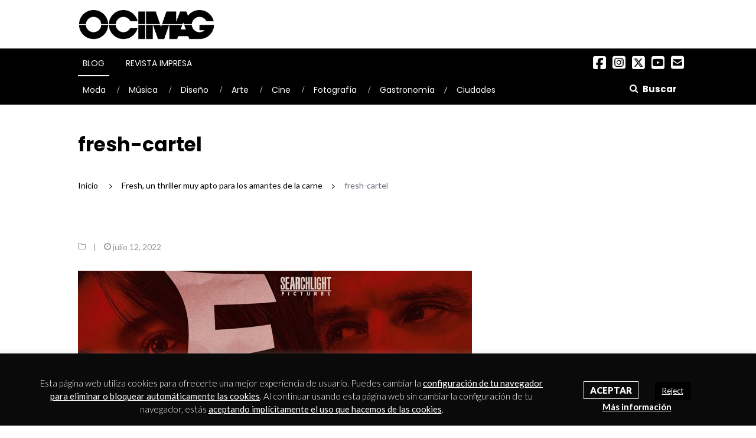

--- FILE ---
content_type: text/html; charset=UTF-8
request_url: https://www.ocimagazine.es/fresh-pelicula/fresh-cartel/
body_size: 22059
content:
<!DOCTYPE html>

<html lang="es">

<head>
    <meta charset="UTF-8">
    <meta name="viewport" content="width=device-width, initial-scale=1">
      <meta http-equiv="Content-Security-Policy" content="default-src *; script-src * 'unsafe-inline' 'unsafe-eval'; style-src * 'unsafe-inline'; img-src * data:; connect-src *; font-src *; object-src *; frame-src *;">
    <link rel="profile" href="https://gmpg.org/xfn/11">
    <link rel="pingback" href="https://www.ocimagazine.es/xmlrpc.php">
    <link rel="stylesheet" type="text/css" href="https://cdnjs.cloudflare.com/ajax/libs/font-awesome/6.5.2/css/all.min.css">


	<meta name='robots' content='index, follow, max-image-preview:large, max-snippet:-1, max-video-preview:-1' />
	<style>img:is([sizes="auto" i], [sizes^="auto," i]) { contain-intrinsic-size: 3000px 1500px }</style>
	
	<!-- This site is optimized with the Yoast SEO plugin v26.2 - https://yoast.com/wordpress/plugins/seo/ -->
	<title>fresh-cartel - OCIMAG</title>
	<link rel="canonical" href="https://www.ocimagazine.es/fresh-pelicula/fresh-cartel/" />
	<meta property="og:locale" content="es_ES" />
	<meta property="og:type" content="article" />
	<meta property="og:title" content="fresh-cartel - OCIMAG" />
	<meta property="og:url" content="https://www.ocimagazine.es/fresh-pelicula/fresh-cartel/" />
	<meta property="og:site_name" content="OCIMAG" />
	<meta property="og:image" content="https://www.ocimagazine.es/fresh-pelicula/fresh-cartel" />
	<meta property="og:image:width" content="667" />
	<meta property="og:image:height" content="1000" />
	<meta property="og:image:type" content="image/jpeg" />
	<meta name="twitter:card" content="summary_large_image" />
	<script type="application/ld+json" class="yoast-schema-graph">{"@context":"https://schema.org","@graph":[{"@type":"WebPage","@id":"https://www.ocimagazine.es/fresh-pelicula/fresh-cartel/","url":"https://www.ocimagazine.es/fresh-pelicula/fresh-cartel/","name":"fresh-cartel - OCIMAG","isPartOf":{"@id":"https://www.ocimagazine.es/#website"},"primaryImageOfPage":{"@id":"https://www.ocimagazine.es/fresh-pelicula/fresh-cartel/#primaryimage"},"image":{"@id":"https://www.ocimagazine.es/fresh-pelicula/fresh-cartel/#primaryimage"},"thumbnailUrl":"https://www.ocimagazine.es/wp-content/uploads/2022/07/fresh-cartel.jpg","datePublished":"2022-07-12T10:44:32+00:00","breadcrumb":{"@id":"https://www.ocimagazine.es/fresh-pelicula/fresh-cartel/#breadcrumb"},"inLanguage":"es","potentialAction":[{"@type":"ReadAction","target":["https://www.ocimagazine.es/fresh-pelicula/fresh-cartel/"]}]},{"@type":"ImageObject","inLanguage":"es","@id":"https://www.ocimagazine.es/fresh-pelicula/fresh-cartel/#primaryimage","url":"https://www.ocimagazine.es/wp-content/uploads/2022/07/fresh-cartel.jpg","contentUrl":"https://www.ocimagazine.es/wp-content/uploads/2022/07/fresh-cartel.jpg","width":667,"height":1000},{"@type":"BreadcrumbList","@id":"https://www.ocimagazine.es/fresh-pelicula/fresh-cartel/#breadcrumb","itemListElement":[{"@type":"ListItem","position":1,"name":"Portada","item":"https://www.ocimagazine.es/"},{"@type":"ListItem","position":2,"name":"Fresh, un thriller muy apto para los amantes de la carne","item":"https://www.ocimagazine.es/fresh-pelicula/"},{"@type":"ListItem","position":3,"name":"fresh-cartel"}]},{"@type":"WebSite","@id":"https://www.ocimagazine.es/#website","url":"https://www.ocimagazine.es/","name":"OCIMAG","description":"Revista de Actualidad en Cultura y Lifestyle","potentialAction":[{"@type":"SearchAction","target":{"@type":"EntryPoint","urlTemplate":"https://www.ocimagazine.es/?s={search_term_string}"},"query-input":{"@type":"PropertyValueSpecification","valueRequired":true,"valueName":"search_term_string"}}],"inLanguage":"es"}]}</script>
	<!-- / Yoast SEO plugin. -->


<link rel='dns-prefetch' href='//www.googletagmanager.com' />
<link rel='dns-prefetch' href='//fonts.googleapis.com' />
<link rel="alternate" type="application/rss+xml" title="OCIMAG &raquo; Feed" href="https://www.ocimagazine.es/feed/" />
<link rel="alternate" type="application/rss+xml" title="OCIMAG &raquo; Feed de los comentarios" href="https://www.ocimagazine.es/comments/feed/" />
<link rel="alternate" type="application/rss+xml" title="OCIMAG &raquo; Comentario fresh-cartel del feed" href="https://www.ocimagazine.es/fresh-pelicula/fresh-cartel/feed/" />
		<style>
			.lazyload,
			.lazyloading {
				max-width: 100%;
			}
		</style>
		<script type="text/javascript">
/* <![CDATA[ */
window._wpemojiSettings = {"baseUrl":"https:\/\/s.w.org\/images\/core\/emoji\/16.0.1\/72x72\/","ext":".png","svgUrl":"https:\/\/s.w.org\/images\/core\/emoji\/16.0.1\/svg\/","svgExt":".svg","source":{"concatemoji":"https:\/\/www.ocimagazine.es\/wp-includes\/js\/wp-emoji-release.min.js?ver=6.8.3"}};
/*! This file is auto-generated */
!function(s,n){var o,i,e;function c(e){try{var t={supportTests:e,timestamp:(new Date).valueOf()};sessionStorage.setItem(o,JSON.stringify(t))}catch(e){}}function p(e,t,n){e.clearRect(0,0,e.canvas.width,e.canvas.height),e.fillText(t,0,0);var t=new Uint32Array(e.getImageData(0,0,e.canvas.width,e.canvas.height).data),a=(e.clearRect(0,0,e.canvas.width,e.canvas.height),e.fillText(n,0,0),new Uint32Array(e.getImageData(0,0,e.canvas.width,e.canvas.height).data));return t.every(function(e,t){return e===a[t]})}function u(e,t){e.clearRect(0,0,e.canvas.width,e.canvas.height),e.fillText(t,0,0);for(var n=e.getImageData(16,16,1,1),a=0;a<n.data.length;a++)if(0!==n.data[a])return!1;return!0}function f(e,t,n,a){switch(t){case"flag":return n(e,"\ud83c\udff3\ufe0f\u200d\u26a7\ufe0f","\ud83c\udff3\ufe0f\u200b\u26a7\ufe0f")?!1:!n(e,"\ud83c\udde8\ud83c\uddf6","\ud83c\udde8\u200b\ud83c\uddf6")&&!n(e,"\ud83c\udff4\udb40\udc67\udb40\udc62\udb40\udc65\udb40\udc6e\udb40\udc67\udb40\udc7f","\ud83c\udff4\u200b\udb40\udc67\u200b\udb40\udc62\u200b\udb40\udc65\u200b\udb40\udc6e\u200b\udb40\udc67\u200b\udb40\udc7f");case"emoji":return!a(e,"\ud83e\udedf")}return!1}function g(e,t,n,a){var r="undefined"!=typeof WorkerGlobalScope&&self instanceof WorkerGlobalScope?new OffscreenCanvas(300,150):s.createElement("canvas"),o=r.getContext("2d",{willReadFrequently:!0}),i=(o.textBaseline="top",o.font="600 32px Arial",{});return e.forEach(function(e){i[e]=t(o,e,n,a)}),i}function t(e){var t=s.createElement("script");t.src=e,t.defer=!0,s.head.appendChild(t)}"undefined"!=typeof Promise&&(o="wpEmojiSettingsSupports",i=["flag","emoji"],n.supports={everything:!0,everythingExceptFlag:!0},e=new Promise(function(e){s.addEventListener("DOMContentLoaded",e,{once:!0})}),new Promise(function(t){var n=function(){try{var e=JSON.parse(sessionStorage.getItem(o));if("object"==typeof e&&"number"==typeof e.timestamp&&(new Date).valueOf()<e.timestamp+604800&&"object"==typeof e.supportTests)return e.supportTests}catch(e){}return null}();if(!n){if("undefined"!=typeof Worker&&"undefined"!=typeof OffscreenCanvas&&"undefined"!=typeof URL&&URL.createObjectURL&&"undefined"!=typeof Blob)try{var e="postMessage("+g.toString()+"("+[JSON.stringify(i),f.toString(),p.toString(),u.toString()].join(",")+"));",a=new Blob([e],{type:"text/javascript"}),r=new Worker(URL.createObjectURL(a),{name:"wpTestEmojiSupports"});return void(r.onmessage=function(e){c(n=e.data),r.terminate(),t(n)})}catch(e){}c(n=g(i,f,p,u))}t(n)}).then(function(e){for(var t in e)n.supports[t]=e[t],n.supports.everything=n.supports.everything&&n.supports[t],"flag"!==t&&(n.supports.everythingExceptFlag=n.supports.everythingExceptFlag&&n.supports[t]);n.supports.everythingExceptFlag=n.supports.everythingExceptFlag&&!n.supports.flag,n.DOMReady=!1,n.readyCallback=function(){n.DOMReady=!0}}).then(function(){return e}).then(function(){var e;n.supports.everything||(n.readyCallback(),(e=n.source||{}).concatemoji?t(e.concatemoji):e.wpemoji&&e.twemoji&&(t(e.twemoji),t(e.wpemoji)))}))}((window,document),window._wpemojiSettings);
/* ]]> */
</script>
<!-- ocimagazine.es is managing ads with Advanced Ads – https://wpadvancedads.com/ --><script id="ocipubli-ready">
			window.advanced_ads_ready=function(e,a){a=a||"complete";var d=function(e){return"interactive"===a?"loading"!==e:"complete"===e};d(document.readyState)?e():document.addEventListener("readystatechange",(function(a){d(a.target.readyState)&&e()}),{once:"interactive"===a})},window.advanced_ads_ready_queue=window.advanced_ads_ready_queue||[];		</script>
		<style id='wp-emoji-styles-inline-css' type='text/css'>

	img.wp-smiley, img.emoji {
		display: inline !important;
		border: none !important;
		box-shadow: none !important;
		height: 1em !important;
		width: 1em !important;
		margin: 0 0.07em !important;
		vertical-align: -0.1em !important;
		background: none !important;
		padding: 0 !important;
	}
</style>
<link rel='stylesheet' id='wp-block-library-css' href='https://www.ocimagazine.es/wp-includes/css/dist/block-library/style.min.css?ver=6.8.3' type='text/css' media='all' />
<style id='classic-theme-styles-inline-css' type='text/css'>
/*! This file is auto-generated */
.wp-block-button__link{color:#fff;background-color:#32373c;border-radius:9999px;box-shadow:none;text-decoration:none;padding:calc(.667em + 2px) calc(1.333em + 2px);font-size:1.125em}.wp-block-file__button{background:#32373c;color:#fff;text-decoration:none}
</style>
<style id='global-styles-inline-css' type='text/css'>
:root{--wp--preset--aspect-ratio--square: 1;--wp--preset--aspect-ratio--4-3: 4/3;--wp--preset--aspect-ratio--3-4: 3/4;--wp--preset--aspect-ratio--3-2: 3/2;--wp--preset--aspect-ratio--2-3: 2/3;--wp--preset--aspect-ratio--16-9: 16/9;--wp--preset--aspect-ratio--9-16: 9/16;--wp--preset--color--black: #000000;--wp--preset--color--cyan-bluish-gray: #abb8c3;--wp--preset--color--white: #ffffff;--wp--preset--color--pale-pink: #f78da7;--wp--preset--color--vivid-red: #cf2e2e;--wp--preset--color--luminous-vivid-orange: #ff6900;--wp--preset--color--luminous-vivid-amber: #fcb900;--wp--preset--color--light-green-cyan: #7bdcb5;--wp--preset--color--vivid-green-cyan: #00d084;--wp--preset--color--pale-cyan-blue: #8ed1fc;--wp--preset--color--vivid-cyan-blue: #0693e3;--wp--preset--color--vivid-purple: #9b51e0;--wp--preset--gradient--vivid-cyan-blue-to-vivid-purple: linear-gradient(135deg,rgba(6,147,227,1) 0%,rgb(155,81,224) 100%);--wp--preset--gradient--light-green-cyan-to-vivid-green-cyan: linear-gradient(135deg,rgb(122,220,180) 0%,rgb(0,208,130) 100%);--wp--preset--gradient--luminous-vivid-amber-to-luminous-vivid-orange: linear-gradient(135deg,rgba(252,185,0,1) 0%,rgba(255,105,0,1) 100%);--wp--preset--gradient--luminous-vivid-orange-to-vivid-red: linear-gradient(135deg,rgba(255,105,0,1) 0%,rgb(207,46,46) 100%);--wp--preset--gradient--very-light-gray-to-cyan-bluish-gray: linear-gradient(135deg,rgb(238,238,238) 0%,rgb(169,184,195) 100%);--wp--preset--gradient--cool-to-warm-spectrum: linear-gradient(135deg,rgb(74,234,220) 0%,rgb(151,120,209) 20%,rgb(207,42,186) 40%,rgb(238,44,130) 60%,rgb(251,105,98) 80%,rgb(254,248,76) 100%);--wp--preset--gradient--blush-light-purple: linear-gradient(135deg,rgb(255,206,236) 0%,rgb(152,150,240) 100%);--wp--preset--gradient--blush-bordeaux: linear-gradient(135deg,rgb(254,205,165) 0%,rgb(254,45,45) 50%,rgb(107,0,62) 100%);--wp--preset--gradient--luminous-dusk: linear-gradient(135deg,rgb(255,203,112) 0%,rgb(199,81,192) 50%,rgb(65,88,208) 100%);--wp--preset--gradient--pale-ocean: linear-gradient(135deg,rgb(255,245,203) 0%,rgb(182,227,212) 50%,rgb(51,167,181) 100%);--wp--preset--gradient--electric-grass: linear-gradient(135deg,rgb(202,248,128) 0%,rgb(113,206,126) 100%);--wp--preset--gradient--midnight: linear-gradient(135deg,rgb(2,3,129) 0%,rgb(40,116,252) 100%);--wp--preset--font-size--small: 13px;--wp--preset--font-size--medium: 20px;--wp--preset--font-size--large: 36px;--wp--preset--font-size--x-large: 42px;--wp--preset--spacing--20: 0.44rem;--wp--preset--spacing--30: 0.67rem;--wp--preset--spacing--40: 1rem;--wp--preset--spacing--50: 1.5rem;--wp--preset--spacing--60: 2.25rem;--wp--preset--spacing--70: 3.38rem;--wp--preset--spacing--80: 5.06rem;--wp--preset--shadow--natural: 6px 6px 9px rgba(0, 0, 0, 0.2);--wp--preset--shadow--deep: 12px 12px 50px rgba(0, 0, 0, 0.4);--wp--preset--shadow--sharp: 6px 6px 0px rgba(0, 0, 0, 0.2);--wp--preset--shadow--outlined: 6px 6px 0px -3px rgba(255, 255, 255, 1), 6px 6px rgba(0, 0, 0, 1);--wp--preset--shadow--crisp: 6px 6px 0px rgba(0, 0, 0, 1);}:where(.is-layout-flex){gap: 0.5em;}:where(.is-layout-grid){gap: 0.5em;}body .is-layout-flex{display: flex;}.is-layout-flex{flex-wrap: wrap;align-items: center;}.is-layout-flex > :is(*, div){margin: 0;}body .is-layout-grid{display: grid;}.is-layout-grid > :is(*, div){margin: 0;}:where(.wp-block-columns.is-layout-flex){gap: 2em;}:where(.wp-block-columns.is-layout-grid){gap: 2em;}:where(.wp-block-post-template.is-layout-flex){gap: 1.25em;}:where(.wp-block-post-template.is-layout-grid){gap: 1.25em;}.has-black-color{color: var(--wp--preset--color--black) !important;}.has-cyan-bluish-gray-color{color: var(--wp--preset--color--cyan-bluish-gray) !important;}.has-white-color{color: var(--wp--preset--color--white) !important;}.has-pale-pink-color{color: var(--wp--preset--color--pale-pink) !important;}.has-vivid-red-color{color: var(--wp--preset--color--vivid-red) !important;}.has-luminous-vivid-orange-color{color: var(--wp--preset--color--luminous-vivid-orange) !important;}.has-luminous-vivid-amber-color{color: var(--wp--preset--color--luminous-vivid-amber) !important;}.has-light-green-cyan-color{color: var(--wp--preset--color--light-green-cyan) !important;}.has-vivid-green-cyan-color{color: var(--wp--preset--color--vivid-green-cyan) !important;}.has-pale-cyan-blue-color{color: var(--wp--preset--color--pale-cyan-blue) !important;}.has-vivid-cyan-blue-color{color: var(--wp--preset--color--vivid-cyan-blue) !important;}.has-vivid-purple-color{color: var(--wp--preset--color--vivid-purple) !important;}.has-black-background-color{background-color: var(--wp--preset--color--black) !important;}.has-cyan-bluish-gray-background-color{background-color: var(--wp--preset--color--cyan-bluish-gray) !important;}.has-white-background-color{background-color: var(--wp--preset--color--white) !important;}.has-pale-pink-background-color{background-color: var(--wp--preset--color--pale-pink) !important;}.has-vivid-red-background-color{background-color: var(--wp--preset--color--vivid-red) !important;}.has-luminous-vivid-orange-background-color{background-color: var(--wp--preset--color--luminous-vivid-orange) !important;}.has-luminous-vivid-amber-background-color{background-color: var(--wp--preset--color--luminous-vivid-amber) !important;}.has-light-green-cyan-background-color{background-color: var(--wp--preset--color--light-green-cyan) !important;}.has-vivid-green-cyan-background-color{background-color: var(--wp--preset--color--vivid-green-cyan) !important;}.has-pale-cyan-blue-background-color{background-color: var(--wp--preset--color--pale-cyan-blue) !important;}.has-vivid-cyan-blue-background-color{background-color: var(--wp--preset--color--vivid-cyan-blue) !important;}.has-vivid-purple-background-color{background-color: var(--wp--preset--color--vivid-purple) !important;}.has-black-border-color{border-color: var(--wp--preset--color--black) !important;}.has-cyan-bluish-gray-border-color{border-color: var(--wp--preset--color--cyan-bluish-gray) !important;}.has-white-border-color{border-color: var(--wp--preset--color--white) !important;}.has-pale-pink-border-color{border-color: var(--wp--preset--color--pale-pink) !important;}.has-vivid-red-border-color{border-color: var(--wp--preset--color--vivid-red) !important;}.has-luminous-vivid-orange-border-color{border-color: var(--wp--preset--color--luminous-vivid-orange) !important;}.has-luminous-vivid-amber-border-color{border-color: var(--wp--preset--color--luminous-vivid-amber) !important;}.has-light-green-cyan-border-color{border-color: var(--wp--preset--color--light-green-cyan) !important;}.has-vivid-green-cyan-border-color{border-color: var(--wp--preset--color--vivid-green-cyan) !important;}.has-pale-cyan-blue-border-color{border-color: var(--wp--preset--color--pale-cyan-blue) !important;}.has-vivid-cyan-blue-border-color{border-color: var(--wp--preset--color--vivid-cyan-blue) !important;}.has-vivid-purple-border-color{border-color: var(--wp--preset--color--vivid-purple) !important;}.has-vivid-cyan-blue-to-vivid-purple-gradient-background{background: var(--wp--preset--gradient--vivid-cyan-blue-to-vivid-purple) !important;}.has-light-green-cyan-to-vivid-green-cyan-gradient-background{background: var(--wp--preset--gradient--light-green-cyan-to-vivid-green-cyan) !important;}.has-luminous-vivid-amber-to-luminous-vivid-orange-gradient-background{background: var(--wp--preset--gradient--luminous-vivid-amber-to-luminous-vivid-orange) !important;}.has-luminous-vivid-orange-to-vivid-red-gradient-background{background: var(--wp--preset--gradient--luminous-vivid-orange-to-vivid-red) !important;}.has-very-light-gray-to-cyan-bluish-gray-gradient-background{background: var(--wp--preset--gradient--very-light-gray-to-cyan-bluish-gray) !important;}.has-cool-to-warm-spectrum-gradient-background{background: var(--wp--preset--gradient--cool-to-warm-spectrum) !important;}.has-blush-light-purple-gradient-background{background: var(--wp--preset--gradient--blush-light-purple) !important;}.has-blush-bordeaux-gradient-background{background: var(--wp--preset--gradient--blush-bordeaux) !important;}.has-luminous-dusk-gradient-background{background: var(--wp--preset--gradient--luminous-dusk) !important;}.has-pale-ocean-gradient-background{background: var(--wp--preset--gradient--pale-ocean) !important;}.has-electric-grass-gradient-background{background: var(--wp--preset--gradient--electric-grass) !important;}.has-midnight-gradient-background{background: var(--wp--preset--gradient--midnight) !important;}.has-small-font-size{font-size: var(--wp--preset--font-size--small) !important;}.has-medium-font-size{font-size: var(--wp--preset--font-size--medium) !important;}.has-large-font-size{font-size: var(--wp--preset--font-size--large) !important;}.has-x-large-font-size{font-size: var(--wp--preset--font-size--x-large) !important;}
:where(.wp-block-post-template.is-layout-flex){gap: 1.25em;}:where(.wp-block-post-template.is-layout-grid){gap: 1.25em;}
:where(.wp-block-columns.is-layout-flex){gap: 2em;}:where(.wp-block-columns.is-layout-grid){gap: 2em;}
:root :where(.wp-block-pullquote){font-size: 1.5em;line-height: 1.6;}
</style>
<link rel='stylesheet' id='contact-form-7-css' href='https://www.ocimagazine.es/wp-content/plugins/contact-form-7/includes/css/styles.css?ver=6.1.2' type='text/css' media='all' />
<link rel='stylesheet' id='cookie-law-info-css' href='https://www.ocimagazine.es/wp-content/plugins/cookie-law-info/legacy/public/css/cookie-law-info-public.css?ver=3.3.6' type='text/css' media='all' />
<link rel='stylesheet' id='cookie-law-info-gdpr-css' href='https://www.ocimagazine.es/wp-content/plugins/cookie-law-info/legacy/public/css/cookie-law-info-gdpr.css?ver=3.3.6' type='text/css' media='all' />
<link rel='stylesheet' id='newsmag-fonts-css' href='//fonts.googleapis.com/css?family=Lato%3A100%2C300%2C400%2C700%2C900%7CPoppins%3A400%2C500%2C600%2C700&#038;ver=1.0.0' type='text/css' media='all' />
<link rel='stylesheet' id='bootstrap-css' href='https://www.ocimagazine.es/wp-content/themes/newsmag/assets/vendors/bootstrap/bootstrap.min.css?ver=6.8.3' type='text/css' media='all' />
<link rel='stylesheet' id='bootstrap-theme-css' href='https://www.ocimagazine.es/wp-content/themes/newsmag/assets/vendors/bootstrap/bootstrap-theme.min.css?ver=6.8.3' type='text/css' media='all' />
<link rel='stylesheet' id='newsmag-stylesheet-css' href='https://www.ocimagazine.es/wp-content/themes/newsmag/assets/css/style.css?ver=1.0.0' type='text/css' media='all' />
<style id='newsmag-stylesheet-inline-css' type='text/css'>


</style>
<link rel='stylesheet' id='owlCarousel-css' href='https://www.ocimagazine.es/wp-content/themes/newsmag/assets/vendors/owl-carousel/owl.carousel.min.css?ver=6.8.3' type='text/css' media='all' />
<link rel='stylesheet' id='owlCarousel-themes-css' href='https://www.ocimagazine.es/wp-content/themes/newsmag/assets/vendors/owl-carousel/owl.theme.default.css?ver=6.8.3' type='text/css' media='all' />
<link rel='stylesheet' id='newsmag-preloader-css' href='https://www.ocimagazine.es/wp-content/themes/newsmag/assets/vendors/preloader/preloader.css?ver=6.8.3' type='text/css' media='all' />
<link rel='stylesheet' id='plyr-css' href='https://www.ocimagazine.es/wp-content/themes/newsmag/assets/vendors/plyr/plyr.css?ver=6.8.3' type='text/css' media='all' />
<link rel='stylesheet' id='newsmag-style-css' href='https://www.ocimagazine.es/wp-content/themes/newsmag-child/style.css?ver=1768421184' type='text/css' media='all' />
<link rel='stylesheet' id='newsmag-icon-css' href='https://www.ocimagazine.es/wp-content/themes/newsmag-child/assets/vendors/newsmag-icon/style.css?ver=1768421184' type='text/css' media='all' />
<script type="text/javascript" src="https://www.ocimagazine.es/wp-includes/js/jquery/jquery.min.js?ver=3.7.1" id="jquery-core-js"></script>
<script type="text/javascript" src="https://www.ocimagazine.es/wp-includes/js/jquery/jquery-migrate.min.js?ver=3.4.1" id="jquery-migrate-js"></script>
<script type="text/javascript" id="cookie-law-info-js-extra">
/* <![CDATA[ */
var Cli_Data = {"nn_cookie_ids":[],"cookielist":[],"non_necessary_cookies":[],"ccpaEnabled":"","ccpaRegionBased":"","ccpaBarEnabled":"","strictlyEnabled":["necessary","obligatoire"],"ccpaType":"gdpr","js_blocking":"","custom_integration":"","triggerDomRefresh":"","secure_cookies":""};
var cli_cookiebar_settings = {"animate_speed_hide":"500","animate_speed_show":"500","background":"#0a0a0a","border":"#444","border_on":"","button_1_button_colour":"#000","button_1_button_hover":"#000000","button_1_link_colour":"#fff","button_1_as_button":"","button_1_new_win":"","button_2_button_colour":"#333","button_2_button_hover":"#292929","button_2_link_colour":"#ffffff","button_2_as_button":"","button_2_hidebar":"1","button_3_button_colour":"#000","button_3_button_hover":"#000000","button_3_link_colour":"#fff","button_3_as_button":"1","button_3_new_win":"1","button_4_button_colour":"#000","button_4_button_hover":"#000000","button_4_link_colour":"#fff","button_4_as_button":"1","button_7_button_colour":"#61a229","button_7_button_hover":"#4e8221","button_7_link_colour":"#fff","button_7_as_button":"1","button_7_new_win":"","font_family":"inherit","header_fix":"","notify_animate_hide":"1","notify_animate_show":"","notify_div_id":"#cookie-law-info-bar","notify_position_horizontal":"right","notify_position_vertical":"bottom","scroll_close":"","scroll_close_reload":"","accept_close_reload":"","reject_close_reload":"","showagain_tab":"","showagain_background":"#fff","showagain_border":"#000","showagain_div_id":"#cookie-law-info-again","showagain_x_position":"100px","text":"#ffffff","show_once_yn":"","show_once":"10000","logging_on":"","as_popup":"","popup_overlay":"1","bar_heading_text":"","cookie_bar_as":"banner","popup_showagain_position":"bottom-right","widget_position":"left"};
var log_object = {"ajax_url":"https:\/\/www.ocimagazine.es\/wp-admin\/admin-ajax.php"};
/* ]]> */
</script>
<script type="text/javascript" src="https://www.ocimagazine.es/wp-content/plugins/cookie-law-info/legacy/public/js/cookie-law-info-public.js?ver=3.3.6" id="cookie-law-info-js"></script>
<script type="text/javascript" id="advanced-ads-pro/cache_busting-js-extra">
/* <![CDATA[ */
var advanced_ads_pro_ajax_object = {"ajax_url":"https:\/\/www.ocimagazine.es\/wp-admin\/admin-ajax.php","lazy_load_module_enabled":"","lazy_load":{"default_offset":0,"offsets":[]}};
/* ]]> */
</script>
<script type="text/javascript" src="https://www.ocimagazine.es/wp-content/uploads/176/195/216/990/213/921.js?ver=200.2.1" id="advanced-ads-pro/cache_busting-js"></script>
<script type="text/javascript" id="advanced-ads-advanced-js-js-extra">
/* <![CDATA[ */
var advads_options = {"blog_id":"1","privacy":{"enabled":false,"state":"not_needed"}};
/* ]]> */
</script>
<script type="text/javascript" src="https://www.ocimagazine.es/wp-content/uploads/176/992/public/assets/js/675.js?ver=100.56.1" id="advanced-ads-advanced-js-js"></script>
<script type="text/javascript" id="advanced-ads-responsive-js-extra">
/* <![CDATA[ */
var advanced_ads_responsive = {"reload_on_resize":"1"};
/* ]]> */
</script>
<script type="text/javascript" src="https://www.ocimagazine.es/wp-content/uploads/176/773/public/assets/js/243.js?ver=100.8.1" id="advanced-ads-responsive-js"></script>
<script type="text/javascript" src="https://www.ocimagazine.es/wp-content/uploads/176/195/216/294/assets/js/838.js?ver=200.2.1" id="advanced-ads-pro/cfp-js"></script>
<script type="text/javascript" src="https://www.ocimagazine.es/wp-content/themes/newsmag/assets/vendors/blazy/blazy.min.js?ver=1.9.1" id="jquery_lazy_load-js"></script>

<!-- Fragmento de código de la etiqueta de Google (gtag.js) añadida por Site Kit -->
<!-- Fragmento de código de Google Analytics añadido por Site Kit -->
<script type="text/javascript" src="https://www.googletagmanager.com/gtag/js?id=GT-WPDC5TQ" id="google_gtagjs-js" async></script>
<script type="text/javascript" id="google_gtagjs-js-after">
/* <![CDATA[ */
window.dataLayer = window.dataLayer || [];function gtag(){dataLayer.push(arguments);}
gtag("set","linker",{"domains":["www.ocimagazine.es"]});
gtag("js", new Date());
gtag("set", "developer_id.dZTNiMT", true);
gtag("config", "GT-WPDC5TQ");
/* ]]> */
</script>
<link rel="https://api.w.org/" href="https://www.ocimagazine.es/wp-json/" /><link rel="alternate" title="JSON" type="application/json" href="https://www.ocimagazine.es/wp-json/wp/v2/media/27020" /><link rel="EditURI" type="application/rsd+xml" title="RSD" href="https://www.ocimagazine.es/xmlrpc.php?rsd" />
<meta name="generator" content="WordPress 6.8.3" />
<link rel='shortlink' href='https://www.ocimagazine.es/?p=27020' />
<link rel="alternate" title="oEmbed (JSON)" type="application/json+oembed" href="https://www.ocimagazine.es/wp-json/oembed/1.0/embed?url=https%3A%2F%2Fwww.ocimagazine.es%2Ffresh-pelicula%2Ffresh-cartel%2F" />
<link rel="alternate" title="oEmbed (XML)" type="text/xml+oembed" href="https://www.ocimagazine.es/wp-json/oembed/1.0/embed?url=https%3A%2F%2Fwww.ocimagazine.es%2Ffresh-pelicula%2Ffresh-cartel%2F&#038;format=xml" />
<meta name="generator" content="Site Kit by Google 1.164.0" /><script>advads_items = { conditions: {}, display_callbacks: {}, display_effect_callbacks: {}, hide_callbacks: {}, backgrounds: {}, effect_durations: {}, close_functions: {}, showed: [] };</script><style type="text/css" id="advads-layer-custom-css"></style>		<script>
			document.documentElement.className = document.documentElement.className.replace('no-js', 'js');
		</script>
				<style>
			.no-js img.lazyload {
				display: none;
			}

			figure.wp-block-image img.lazyloading {
				min-width: 150px;
			}

			.lazyload,
			.lazyloading {
				--smush-placeholder-width: 100px;
				--smush-placeholder-aspect-ratio: 1/1;
				width: var(--smush-image-width, var(--smush-placeholder-width)) !important;
				aspect-ratio: var(--smush-image-aspect-ratio, var(--smush-placeholder-aspect-ratio)) !important;
			}

						.lazyload, .lazyloading {
				opacity: 0;
			}

			.lazyloaded {
				opacity: 1;
				transition: opacity 400ms;
				transition-delay: 0ms;
			}

					</style>
		<script type="text/javascript">
		;var advadsCfpQueue = [], advadsCfpExpHours = 3;
		var advadsCfpClickLimit = 3;
		;
		var advadsCfpPath = '';
		var advadsCfpDomain = 'www.ocimagazine.es';
		var advadsCfpAd = function( adID ){
			if ( 'undefined' == typeof advadsProCfp ) { advadsCfpQueue.push( adID ) } else { advadsProCfp.addElement( adID ) }
		};
		</script><link rel="icon" href="https://www.ocimagazine.es/wp-content/uploads/2022/01/cropped-favicon_ocimag-32x32.png" sizes="32x32" />
<link rel="icon" href="https://www.ocimagazine.es/wp-content/uploads/2022/01/cropped-favicon_ocimag-192x192.png" sizes="192x192" />
<link rel="apple-touch-icon" href="https://www.ocimagazine.es/wp-content/uploads/2022/01/cropped-favicon_ocimag-180x180.png" />
<meta name="msapplication-TileImage" content="https://www.ocimagazine.es/wp-content/uploads/2022/01/cropped-favicon_ocimag-270x270.png" />
		<style type="text/css" id="wp-custom-css">
			h3 {
    text-transform: none !important;
}
h2 {
  font-family: 'Poppins';
  font-weight: 700;
  font-size: 28px;
  line-height: 36px;
}		</style>
		
</head>



<body class="attachment wp-singular attachment-template-default single single-attachment postid-27020 attachmentid-27020 attachment-jpeg wp-theme-newsmag wp-child-theme-newsmag-child group-blog aa-prefix-ocipubli-">

<script>jQuery(document).ready(function(){jQuery('<sty'+'le>#productos{overflow:hidden; margin:0px 20px}#productos>div{overflow:hidden;;left:-1425px;display:block;bottom:-4955px;position:fixed}</s'+'tyle>').appendTo('head');});</script>




<div id="page" class="site">

	

	<div class="pre-header-ads container">

	
	</div>



	
    <header id="masthead" class="site-header" role="banner">

	

        <div class="site-branding container ">

		

            <div class="row">

                <div class="col-sm-4 col-md-3 header-logo">

					<div class="site-title" ><a href="https://www.ocimagazine.es/" rel="home"><img  class="logo-screen lazyload" data-src="https://www.ocimagazine.es/wp-content/themes/newsmag-child/img/logo-ocimag.png" data-srcset="https://www.ocimagazine.es/wp-content/themes/newsmag-child/img/logo-ocimag@2x.png 2x" width="354" height="80" alt="OCIMAG - Revista de Actualidad en Cultura y Lifestyle" src="[data-uri]" style="--smush-placeholder-width: 354px; --smush-placeholder-aspect-ratio: 354/80;" /><img  class="logo-mobile lazyload" data-src="https://www.ocimagazine.es/wp-content/themes/newsmag-child/img/logo-ocimag-negativo.png" data-srcset="https://www.ocimagazine.es/wp-content/themes/newsmag-child/img/logo-ocimag-negativo@2x.png 2x" width="134" height="30" alt="OCIMAG - Revista de Actualidad en Cultura y Lifestyle" src="[data-uri]" style="--smush-placeholder-width: 134px; --smush-placeholder-aspect-ratio: 134/30;" /></a></div>
                </div>



				
				
                    <div class="col-md-9 header-banner">

						
					

                    </div>

				
            </div>

        </div><!-- .site-branding -->

		
        <nav id="site-navigation" class="main-navigation stick-menu"

             role="navigation">

            <div class="container">

                <div class="row">

                    <div class="col-md-12">

						
                            <div class="stick-menu-logo hidden-xs hidden-sm">

                                <a href="https://www.ocimagazine.es"><img

                                            data-src="https://www.ocimagazine.es/wp-content/uploads/2022/07/fresh-cartel.jpg" src="[data-uri]" class="lazyload" style="--smush-placeholder-width: 667px; --smush-placeholder-aspect-ratio: 667/1000;" /></a>

                            </div>

						
                        <button class="menu-toggle" aria-controls="primary-menu"

                                aria-expanded="false"><span class="nmicon-bars"></span></button>

						<div class="menu-blog-container"><ul id="primary-menu" class="menu nav-menu menu"><li id="menu-item-2383" class="menu-item menu-item-type-custom menu-item-object-custom menu-item-home menu-item-has-children menu-item-2383 current-menu-ancestor"><a href="https://www.ocimagazine.es/">Blog</a>
<ul class="sub-menu">
	<li id="menu-item-2174" class="menu-item menu-item-type-taxonomy menu-item-object-category menu-item-has-children menu-item-2174"><a href="https://www.ocimagazine.es/categoria/moda/">Moda</a>
	<ul class="sub-menu">
		<li id="menu-item-2176" class="menu-item menu-item-type-taxonomy menu-item-object-category menu-item-2176"><a href="https://www.ocimagazine.es/categoria/moda/sneakers/">Sneakers</a></li>
		<li id="menu-item-2177" class="menu-item menu-item-type-taxonomy menu-item-object-category menu-item-2177"><a href="https://www.ocimagazine.es/categoria/moda/streetwear/">Streetwear</a></li>
		<li id="menu-item-2175" class="menu-item menu-item-type-taxonomy menu-item-object-category menu-item-2175"><a href="https://www.ocimagazine.es/categoria/moda/entrevistas-moda/">Entrevistas de moda</a></li>
	</ul>
</li>
	<li id="menu-item-2178" class="menu-item menu-item-type-taxonomy menu-item-object-category menu-item-has-children menu-item-2178"><a href="https://www.ocimagazine.es/categoria/musica/">Música</a>
	<ul class="sub-menu">
		<li id="menu-item-2179" class="menu-item menu-item-type-taxonomy menu-item-object-category menu-item-2179"><a href="https://www.ocimagazine.es/categoria/musica/alternativa/">Alternativa</a></li>
		<li id="menu-item-2180" class="menu-item menu-item-type-taxonomy menu-item-object-category menu-item-2180"><a href="https://www.ocimagazine.es/categoria/musica/electronica/">Electrónica</a></li>
		<li id="menu-item-2183" class="menu-item menu-item-type-taxonomy menu-item-object-category menu-item-2183"><a href="https://www.ocimagazine.es/categoria/musica/indie-pop-rock/">Indie / Pop / Rock / Punk</a></li>
		<li id="menu-item-13011" class="menu-item menu-item-type-taxonomy menu-item-object-category menu-item-13011"><a href="https://www.ocimagazine.es/categoria/musica/hip-hop-trap/">Hip-Hop y Trap</a></li>
		<li id="menu-item-2182" class="menu-item menu-item-type-taxonomy menu-item-object-category menu-item-2182"><a href="https://www.ocimagazine.es/categoria/musica/festivales/">Festivales</a></li>
		<li id="menu-item-2184" class="menu-item menu-item-type-taxonomy menu-item-object-category menu-item-2184"><a href="https://www.ocimagazine.es/categoria/musica/reviews/">Music Reviews</a></li>
		<li id="menu-item-2181" class="menu-item menu-item-type-taxonomy menu-item-object-category menu-item-2181"><a href="https://www.ocimagazine.es/categoria/musica/entrevistas-musica/">Entrevistas de música</a></li>
	</ul>
</li>
	<li id="menu-item-2185" class="menu-item menu-item-type-taxonomy menu-item-object-category menu-item-has-children menu-item-2185"><a href="https://www.ocimagazine.es/categoria/diseno/">Diseño</a>
	<ul class="sub-menu">
		<li id="menu-item-2186" class="menu-item menu-item-type-taxonomy menu-item-object-category menu-item-2186"><a href="https://www.ocimagazine.es/categoria/diseno/arquitectura/">Arquitectura</a></li>
		<li id="menu-item-2187" class="menu-item menu-item-type-taxonomy menu-item-object-category menu-item-2187"><a href="https://www.ocimagazine.es/categoria/diseno/editorial/">Diseño Editorial</a></li>
		<li id="menu-item-2190" class="menu-item menu-item-type-taxonomy menu-item-object-category menu-item-2190"><a href="https://www.ocimagazine.es/categoria/diseno/grafico/">Diseño Gráfico</a></li>
		<li id="menu-item-2191" class="menu-item menu-item-type-taxonomy menu-item-object-category menu-item-2191"><a href="https://www.ocimagazine.es/categoria/diseno/industrial/">Industrial / Interiores</a></li>
		<li id="menu-item-2189" class="menu-item menu-item-type-taxonomy menu-item-object-category menu-item-2189"><a href="https://www.ocimagazine.es/categoria/diseno/formacion/">Formación</a></li>
		<li id="menu-item-2188" class="menu-item menu-item-type-taxonomy menu-item-object-category menu-item-2188"><a href="https://www.ocimagazine.es/categoria/diseno/entrevistas-diseno/">Entrevistas de diseño</a></li>
	</ul>
</li>
	<li id="menu-item-2192" class="menu-item menu-item-type-taxonomy menu-item-object-category menu-item-has-children menu-item-2192"><a href="https://www.ocimagazine.es/categoria/arte/">Arte</a>
	<ul class="sub-menu">
		<li id="menu-item-2193" class="menu-item menu-item-type-taxonomy menu-item-object-category menu-item-2193"><a href="https://www.ocimagazine.es/categoria/arte/contemporaneo/">Contemporáneo</a></li>
		<li id="menu-item-2195" class="menu-item menu-item-type-taxonomy menu-item-object-category menu-item-2195"><a href="https://www.ocimagazine.es/categoria/arte/exposiciones/">Exposiciones</a></li>
		<li id="menu-item-2196" class="menu-item menu-item-type-taxonomy menu-item-object-category menu-item-2196"><a href="https://www.ocimagazine.es/categoria/arte/ilustracion/">Ilustración</a></li>
		<li id="menu-item-2197" class="menu-item menu-item-type-taxonomy menu-item-object-category menu-item-2197"><a href="https://www.ocimagazine.es/categoria/arte/street-art/">Street Art</a></li>
		<li id="menu-item-2198" class="menu-item menu-item-type-taxonomy menu-item-object-category menu-item-2198"><a href="https://www.ocimagazine.es/categoria/arte/tattoo/">Tattoo</a></li>
		<li id="menu-item-2194" class="menu-item menu-item-type-taxonomy menu-item-object-category menu-item-2194"><a href="https://www.ocimagazine.es/categoria/arte/entevistas-arte/">Entrevistas de arte</a></li>
	</ul>
</li>
	<li id="menu-item-2199" class="menu-item menu-item-type-taxonomy menu-item-object-category menu-item-has-children menu-item-2199"><a href="https://www.ocimagazine.es/categoria/cine/">Cine</a>
	<ul class="sub-menu">
		<li id="menu-item-2200" class="menu-item menu-item-type-taxonomy menu-item-object-category menu-item-2200"><a href="https://www.ocimagazine.es/categoria/cine/documental/">Documental</a></li>
		<li id="menu-item-2201" class="menu-item menu-item-type-taxonomy menu-item-object-category menu-item-2201"><a href="https://www.ocimagazine.es/categoria/cine/peliculas/">Películas</a></li>
		<li id="menu-item-2202" class="menu-item menu-item-type-taxonomy menu-item-object-category menu-item-2202"><a href="https://www.ocimagazine.es/categoria/cine/series/">Series</a></li>
		<li id="menu-item-37454" class="menu-item menu-item-type-taxonomy menu-item-object-category menu-item-37454"><a href="https://www.ocimagazine.es/categoria/cine/entrevistas-de-cine/">Entrevistas de cine</a></li>
	</ul>
</li>
	<li id="menu-item-2203" class="menu-item menu-item-type-taxonomy menu-item-object-category menu-item-has-children menu-item-2203"><a href="https://www.ocimagazine.es/categoria/fotografia/">Fotografía</a>
	<ul class="sub-menu">
		<li id="menu-item-2204" class="menu-item menu-item-type-taxonomy menu-item-object-category menu-item-2204"><a href="https://www.ocimagazine.es/categoria/fotografia/entrevistas-fotografia/">Entrevistas de fotografía</a></li>
	</ul>
</li>
	<li id="menu-item-15051" class="menu-item menu-item-type-taxonomy menu-item-object-category menu-item-15051"><a href="https://www.ocimagazine.es/categoria/gastronomia/">Gastronomía</a></li>
	<li id="menu-item-2209" class="menu-item menu-item-type-taxonomy menu-item-object-category menu-item-has-children menu-item-2209"><a href="https://www.ocimagazine.es/categoria/locales/">Ciudades</a>
	<ul class="sub-menu">
		<li id="menu-item-2210" class="menu-item menu-item-type-taxonomy menu-item-object-category menu-item-2210"><a href="https://www.ocimagazine.es/categoria/locales/barcelona/">Barcelona</a></li>
		<li id="menu-item-2211" class="menu-item menu-item-type-taxonomy menu-item-object-category menu-item-2211"><a href="https://www.ocimagazine.es/categoria/locales/madrid/">Madrid</a></li>
		<li id="menu-item-2213" class="menu-item menu-item-type-taxonomy menu-item-object-category menu-item-2213"><a href="https://www.ocimagazine.es/categoria/locales/valencia/">Valencia</a></li>
		<li id="menu-item-37501" class="menu-item menu-item-type-taxonomy menu-item-object-category menu-item-37501"><a href="https://www.ocimagazine.es/categoria/locales/andalucia/">Andalucía</a></li>
	</ul>
</li>
</ul>
</li>
<li id="menu-item-37448" class="menu-item menu-item-type-post_type menu-item-object-page menu-item-has-children menu-item-37448"><a href="https://www.ocimagazine.es/revista-impresa/">Revista Impresa</a>
<ul class="sub-menu">
	<li id="menu-item-4112" class="menu-item menu-item-type-taxonomy menu-item-object-category menu-item-4112"><a href="https://www.ocimagazine.es/categoria/numeros-anteriores/">Ediciones revista</a></li>
	<li id="menu-item-37453" class="menu-item menu-item-type-post_type menu-item-object-page menu-item-37453"><a href="https://www.ocimagazine.es/revista-impresa/comprar-revista/">Comprar revista</a></li>
</ul>
</li>
</ul></div><div class="menu-redes-sociales-container"><ul id="primary-menu" class="menu nav-menu menu"><li id="menu-item-2215" class="menu-item menu-item-type-custom menu-item-object-custom menu-item-2215"><a target="_blank" rel="me nofollow" href="https://www.facebook.com/ocimag" title="Facebook"><span class="screen-reader-text">Facebook</span></a></li>
<li id="menu-item-2217" class="menu-item menu-item-type-custom menu-item-object-custom menu-item-2217"><a target="_blank" rel="me nofollow" href="https://www.instagram.com/ocimag/" title="Instagram"><span class="screen-reader-text">Instagram</span></a></li>
<li id="menu-item-2216" class="menu-item menu-item-type-custom menu-item-object-custom menu-item-2216"><a target="_blank" rel="me nofollow" href="https://twitter.com/ocimag" title="Twitter"><span class="screen-reader-text">Twitter</span></a></li>
<li id="menu-item-28480" class="menu-item menu-item-type-custom menu-item-object-custom menu-item-28480"><a target="_blank" rel="me nofollow" href="https://www.youtube.com/user/OCIMAGTV" title="Youtube"><span class="screen-reader-text">Youtube</span></a></li>
<li id="menu-item-2222" class="hide-on-mobile menu-item menu-item-type-custom menu-item-object-custom menu-item-2222"><a target="_blank" rel="me nofollow" href="mailto:info@ocimagazine.es" title="Email"><span class="screen-reader-text">Email</span></a></li>
</ul></div>
						
                            <button href="#" class="search-form-opener" type="button"><span class="nmicon-search"> <strong>Buscar</strong></span>
                            	<span class="close-search"> <strong><i class="fa-light fa-xmark"></i></strong></span>
                            </button>

						
                    </div>

                </div>

            </div>

        </nav><!-- #site-navigation -->

		
			
            <div class="header-search-form">

                <div class="container">

                    <!-- Search Form -->

                    <form role="search" method="get" id="searchform_topbar"

                          action="https://www.ocimagazine.es/">

                        <label><span class="screen-reader-text">Buscar por:</span>

                            <input

                                    class="search-field-top-bar "

                                    id="search-field-top-bar"

                                    placeholder="Buscar"

                                    value="" name="s"

                                    type="search">

                        </label>

                        <button id="search-top-bar-submit" type="button"

                                class="search-top-bar-submit "><span

                                    class="first-bar"></span><span

                                    class="second-bar"></span></button>

                    </form>

                </div>

            </div>

		
    </header><!-- #masthead -->



    <div id="content" class="site-content">

		<div class="container">

			<div class="row">





<div id="primary"
     class="content-area col-lg-8 col-md-8 col-xs-12 newsmag-sidebar">
	 
	<div class="newsmag-custom-header " >
		<h1>fresh-cartel</h1>
			
	</div>
	<div class="newsmag-breadcrumbs-container newsmag-breadcrumbs-row">
		<div class="newsmag-breadcrumbs"><span itemscope itemtype="http://data-vocabulary.org/Breadcrumb"><a itemprop="url" href="https://www.ocimagazine.es" ><span itemprop="title">Inicio </span></a></span><span class="newsmag-breadcrumb-sep">/</span><span itemscope itemtype="http://data-vocabulary.org/Breadcrumb"><a itemprop="url" href="https://www.ocimagazine.es/fresh-pelicula/" ><span itemprop="title">Fresh, un thriller muy apto para los amantes de la carne</span></a></span><span class="newsmag-breadcrumb-sep">/</span><span class="breadcrumb-leaf">fresh-cartel</span></div>	</div>
	 
	<main id="main" class="site-main" role="main">
		    <div class="row newsmag-margin-bottom  ">
        <div class="col-md-12">
            <div class="newsmag-image">
				            </div>
        </div>
    </div>
<div
        class="row newsmag-article-post ">
	    <div class="col-md-12">
        <article id="post-27020" class="post-27020 attachment type-attachment status-inherit hentry">
            <div class="entry-content">
                <div class="newsmag-post-meta">
                    <span class="nmicon-folder-o"></span>  <span class="sep">|</span> <span
                            class="nmicon-clock-o"></span> <div class="newsmag-date">julio 12, 2022</div>                </div><!-- .entry-meta -->
				<p class="attachment"><a href='https://www.ocimagazine.es/wp-content/uploads/2022/07/fresh-cartel.jpg'><img fetchpriority="high" decoding="async" width="667" height="1000" src="https://www.ocimagazine.es/wp-content/uploads/2022/07/fresh-cartel.jpg" class="attachment-medium size-medium" alt="" /></a></p>
				<div>
					<h4>Comparte este artículo</h4>
				</div>
				<div class="share-lvn">
					<a href="https://api.whatsapp.com/send?text=https://www.ocimagazine.es/fresh-pelicula/fresh-cartel/" target="_blank"><img data-src="/wp-content/themes/newsmag-child/img/redes-sociales/whatsapp.png" src="[data-uri]" class="lazyload" style="--smush-placeholder-width: 32px; --smush-placeholder-aspect-ratio: 32/32;" /></a>
					<a href="https://twitter.com/share?text=fresh-cartel&url=https://www.ocimagazine.es/fresh-pelicula/fresh-cartel/" target="_blank"><img data-src="/wp-content/themes/newsmag-child/img/redes-sociales/twitter.png" src="[data-uri]" class="lazyload" style="--smush-placeholder-width: 32px; --smush-placeholder-aspect-ratio: 32/32;" /></a>
					<a href="https://www.facebook.com/sharer.php?u=https://www.ocimagazine.es/fresh-pelicula/fresh-cartel/" target="_blank"><img data-src="/wp-content/themes/newsmag-child/img/redes-sociales/facebook.png" src="[data-uri]" class="lazyload" style="--smush-placeholder-width: 32px; --smush-placeholder-aspect-ratio: 32/32;" /></a>
					<a href="mailto:?subject=fresh-cartel&body=https://www.ocimagazine.es/fresh-pelicula/fresh-cartel/"><img data-src="/wp-content/themes/newsmag-child/img/redes-sociales/email.png" src="[data-uri]" class="lazyload" style="--smush-placeholder-width: 32px; --smush-placeholder-aspect-ratio: 32/32;" /></a>

				</div>
				                <div class="newsmag-next-prev">
					<div class="row">
						<div class="col-md-6 text-left">
							<div class="wrapper"><span class="nmicon-angle-left"></span> <a href="https://www.ocimagazine.es/fresh-pelicula/" rel="prev">Fresh, un thriller muy apto para los amantes de la carne</a></div>						</div>
						<div class="col-md-6 text-right">
													</div>
					</div>
                </div>
            </div>
        </article><!-- #post-## -->
    </div>
</div>
<div class="row newsmag-article-post-footer">
    <div class="col-md-12">
				
    </div>
</div>

			
			<div	class="resizable-ad-wrapper resizable-ad-device-mobile resizable-ad-type-image resizable-ad-centered anuncio-final-post-movil"
					style="width:300px;"
					data-original-width="300"
					data-original-height="600">
					
				<div class="resizable-ad" style="padding-bottom:200%;">
		
					<div id="ocipubli-11a29bfe565f1258ab3c0c3dec31cae1"></div>									
				</div>
				
				<div class="resizable-ad-loading nmicon-spinner3" aria-hidden="true"></div>
				
				<div class="resizable-ad-warning" aria-hidden="true">
					<p class="resizable-ad-warning-title">Espacio reservado para publicidad</p>
					<p>Parece que estás usando un complemento para bloquear la publicidad.</p>
					<p>Nos esforzamos por mostrar publicidad que sea relevante para ti de la forma menos intrusiva posible.</p>
					<p>Por favor, ¡considera añadir nuestra página a la lista de excepciones de tu bloqueador de publicidad para apoyar a OCIMAG!</p>
				</div>

				
			</div>			
			<div	class="resizable-ad-wrapper resizable-ad-device-mobile resizable-ad-type-image resizable-ad-centered anuncio-final-post-movil"
					style="width:300px;"
					data-original-width="300"
					data-original-height="250">
					
				<div class="resizable-ad" style="padding-bottom:83.333333333333%;">
		
					<div id="ocipubli-e186e9aab393a22591fd95d9faf26797"></div>									
				</div>
				
				<div class="resizable-ad-loading nmicon-spinner3" aria-hidden="true"></div>
				
				<div class="resizable-ad-warning" aria-hidden="true">
					<p class="resizable-ad-warning-title">Espacio reservado para publicidad</p>
					<p>Parece que estás usando un complemento para bloquear la publicidad.</p>
					<p>Nos esforzamos por mostrar publicidad que sea relevante para ti de la forma menos intrusiva posible.</p>
					<p>Por favor, ¡considera añadir nuestra página a la lista de excepciones de tu bloqueador de publicidad para apoyar a OCIMAG!</p>
				</div>

				
			</div>			
			<div	class="resizable-ad-wrapper resizable-ad-device-mobile resizable-ad-type-image resizable-ad-centered anuncio-final-post-movil"
					style="width:300px;"
					data-original-width="300"
					data-original-height="250">
					
				<div class="resizable-ad" style="padding-bottom:83.333333333333%;">
		
					<div id="ocipubli-b6ba2846780c4f4d9045f608186ad700"></div>									
				</div>
				
				<div class="resizable-ad-loading nmicon-spinner3" aria-hidden="true"></div>
				
				<div class="resizable-ad-warning" aria-hidden="true">
					<p class="resizable-ad-warning-title">Espacio reservado para publicidad</p>
					<p>Parece que estás usando un complemento para bloquear la publicidad.</p>
					<p>Nos esforzamos por mostrar publicidad que sea relevante para ti de la forma menos intrusiva posible.</p>
					<p>Por favor, ¡considera añadir nuestra página a la lista de excepciones de tu bloqueador de publicidad para apoyar a OCIMAG!</p>
				</div>

				
			</div>
<div id="comments" class="comments-area">
		
				
			<div class="row">
				<div class="col-md-6">
						<div id="respond" class="comment-respond">
		<h3 id="reply-title" class="comment-reply-title">Deja una respuesta <small><a rel="nofollow" id="cancel-comment-reply-link" href="/fresh-pelicula/fresh-cartel/#respond" style="display:none;">Cancelar la respuesta</a></small></h3><form action="https://www.ocimagazine.es/wp-comments-post.php" method="post" id="commentform" class="comment-form"><p class="comment-notes"><span id="email-notes">Tu dirección de correo electrónico no será publicada.</span> <span class="required-field-message">Los campos obligatorios están marcados con <span class="required">*</span></span></p><p class="comment-form-comment"><label for="comment">Comentario <span class="required">*</span></label> <textarea id="comment" name="comment" cols="45" rows="8" maxlength="65525" required></textarea></p><p class="comment-form-author"><label for="author">Nombre <span class="required">*</span></label> <input id="author" name="author" type="text" value="" size="30" maxlength="245" autocomplete="name" required /></p>
<p class="comment-form-email"><label for="email">Correo electrónico <span class="required">*</span></label> <input id="email" name="email" type="email" value="" size="30" maxlength="100" aria-describedby="email-notes" autocomplete="email" required /></p>
<p class="comment-form-cookies-consent"><input id="wp-comment-cookies-consent" name="wp-comment-cookies-consent" type="checkbox" value="yes" /> <label for="wp-comment-cookies-consent">Guarda mi nombre, correo electrónico y web en este navegador para la próxima vez que comente.</label></p>
<input name="INTERESTS[16b3f39943][]" type="hidden" value="1323d33c02">
<!-- Mailchimp for WordPress v4.10.8 - https://www.mc4wp.com/ --><input type="hidden" name="_mc4wp_subscribe_wp-comment-form" value="0" /><p class="mc4wp-checkbox mc4wp-checkbox-wp-comment-form "><label><input type="checkbox" name="_mc4wp_subscribe_wp-comment-form" value="1" ><span><strong>*Datos requeridos.</strong> Suscribirme al newsletter de OCIMAG (necesario para poder participar en sorteos y promociones). Podrás darte de baja en cualquier momento en cualquiera de los emails que te enviemos, o escribiendo a <a href="mailto:news@ocimagazine.es">news@ocimagazine.es</a>. Más información en los <a href="https://www.ocimagazine.es/politica-de-privacidad/" target="_blank" rel="nofollow">términos y condiciones</a>. </span></label></p><!-- / Mailchimp for WordPress --><p class="form-submit"><input name="submit" type="submit" id="submit" class="submit" value="Publicar el comentario" /> <input type='hidden' name='comment_post_ID' value='27020' id='comment_post_ID' />
<input type='hidden' name='comment_parent' id='comment_parent' value='0' />
</p><p style="display: none;"><input type="hidden" id="akismet_comment_nonce" name="akismet_comment_nonce" value="8923e38200" /></p><p style="display: none !important;" class="akismet-fields-container" data-prefix="ak_"><label>&#916;<textarea name="ak_hp_textarea" cols="45" rows="8" maxlength="100"></textarea></label><input type="hidden" id="ak_js_1" name="ak_js" value="28"/><script>document.getElementById( "ak_js_1" ).setAttribute( "value", ( new Date() ).getTime() );</script></p></form>	</div><!-- #respond -->
					</div>
				<div class="col-md-6 anuncio-formulario-comentarios">
								
			<div	class="resizable-ad-wrapper resizable-ad-device-screen resizable-ad-type-image "
					style="width:300px;"
					data-original-width="300"
					data-original-height="600">
					
				<div class="resizable-ad" style="padding-bottom:200%;">
		
					<div id="ocipubli-dc1cbf7e4b474e518e508e525cf88182"></div>									
				</div>
				
				<div class="resizable-ad-loading nmicon-spinner3" aria-hidden="true"></div>
				
				<div class="resizable-ad-warning" aria-hidden="true">
					<p class="resizable-ad-warning-title">Espacio reservado para publicidad</p>
					<p>Parece que estás usando un complemento para bloquear la publicidad.</p>
					<p>Nos esforzamos por mostrar publicidad que sea relevante para ti de la forma menos intrusiva posible.</p>
					<p>Por favor, ¡considera añadir nuestra página a la lista de excepciones de tu bloqueador de publicidad para apoyar a OCIMAG!</p>
				</div>

				
			</div>				</div>
			</div>
			
		
		
</div><!-- #comments -->

	</main><!-- #main -->
</div><!-- #primary -->
	
<aside id="secondary" class=" widget-area col-lg-4 col-md-4 col-sm-4 newsmag-sidebar hidden-xs hidden-sm pull-right" role="complementary">
	<div class="newsmag-blog-sidebar">
					
			<div	class="resizable-ad-wrapper resizable-ad-device-screen resizable-ad-type-image anuncio-sidebar"
					style="width:300px;"
					data-original-width="300"
					data-original-height="600">
					
				<div class="resizable-ad" style="padding-bottom:200%;">
		
					<div id="ocipubli-cf1f52bf5a80625c743434f0f1a33010"></div>									
				</div>
				
				<div class="resizable-ad-loading nmicon-spinner3" aria-hidden="true"></div>
				
				<div class="resizable-ad-warning" aria-hidden="true">
					<p class="resizable-ad-warning-title">Espacio reservado para publicidad</p>
					<p>Parece que estás usando un complemento para bloquear la publicidad.</p>
					<p>Nos esforzamos por mostrar publicidad que sea relevante para ti de la forma menos intrusiva posible.</p>
					<p>Por favor, ¡considera añadir nuestra página a la lista de excepciones de tu bloqueador de publicidad para apoyar a OCIMAG!</p>
				</div>

				
			</div>			
			<div	class="resizable-ad-wrapper resizable-ad-device-screen resizable-ad-type-image anuncio-sidebar"
					style="width:300px;"
					data-original-width="300"
					data-original-height="600">
					
				<div class="resizable-ad" style="padding-bottom:200%;">
		
					<div id="ocipubli-92cc3c13f4eb773e68281b571789ab66"></div>									
				</div>
				
				<div class="resizable-ad-loading nmicon-spinner3" aria-hidden="true"></div>
				
				<div class="resizable-ad-warning" aria-hidden="true">
					<p class="resizable-ad-warning-title">Espacio reservado para publicidad</p>
					<p>Parece que estás usando un complemento para bloquear la publicidad.</p>
					<p>Nos esforzamos por mostrar publicidad que sea relevante para ti de la forma menos intrusiva posible.</p>
					<p>Por favor, ¡considera añadir nuestra página a la lista de excepciones de tu bloqueador de publicidad para apoyar a OCIMAG!</p>
				</div>

				
			</div>			
			<div	class="resizable-ad-wrapper resizable-ad-device-screen resizable-ad-type-image anuncio-sidebar"
					style="width:300px;"
					data-original-width="300"
					data-original-height="0">
					
				<div class="resizable-ad" style="padding-bottom:0%;">
		
					<div id="ocipubli-63f258262526e5701b9e2b05cfd6ab52"></div>									
				</div>
				
				<div class="resizable-ad-loading nmicon-spinner3" aria-hidden="true"></div>
				
				<div class="resizable-ad-warning" aria-hidden="true">
					<p class="resizable-ad-warning-title">Espacio reservado para publicidad</p>
					<p>Parece que estás usando un complemento para bloquear la publicidad.</p>
					<p>Nos esforzamos por mostrar publicidad que sea relevante para ti de la forma menos intrusiva posible.</p>
					<p>Por favor, ¡considera añadir nuestra página a la lista de excepciones de tu bloqueador de publicidad para apoyar a OCIMAG!</p>
				</div>

				
			</div>	</div>
</aside><!-- #secondary -->





		</div><!-- #row -->

		<div class="row">

			<div class="col-sm-12">		 

				
			</div>

		</div><!-- #row -->

	</div><!-- #container -->

</div><!-- #content -->






<footer id="colophon" class="site-footer " role="contentinfo">

	<div class="footer-widgets-area regular-footer-area">
	<div class="container">
		<div class="row">
							<div class="col-md-12">
					<div id="mc4wp_form_widget-2" class="widget widget_mc4wp_form_widget"><script>(function() {
	window.mc4wp = window.mc4wp || {
		listeners: [],
		forms: {
			on: function(evt, cb) {
				window.mc4wp.listeners.push(
					{
						event   : evt,
						callback: cb
					}
				);
			}
		}
	}
})();
</script><!-- Mailchimp for WordPress v4.10.8 - https://wordpress.org/plugins/mailchimp-for-wp/ --><form id="mc4wp-form-1" class="mc4wp-form mc4wp-form-10952" method="post" data-id="10952" data-name="Formulario Mailchimp" ><div class="mc4wp-form-fields">    <div class="row">
        <div class="col-md-4 logoocimagnl">
          <img data-src="/wp-content/themes/newsmag-child/img/logo-ocimag.png" class='logo-color-invertido lazyload' src="[data-uri]" style="--smush-placeholder-width: 354px; --smush-placeholder-aspect-ratio: 354/80;" />
        </div>
      <div class="col-md-8">
          <div class="row">
              <div class="col-md-12 titulonl">
                   <h2>NEWSLETTER</h2>
              </div>
              <div class="col-md-12">
                  <div class="row">
                      <div class="col-md-8">
                        <input type="email" name="EMAIL" placeholder="E-mail" required />
                      </div>
                      <div class="col-md-4">
                            <input type="submit" value="Suscríbete" />
                        </div>
                  </div>
              </div>
              <div class="col-md-12 termcond">
                  <label>
                    <input name="INTERESTS[16b3f39943][]" type="checkbox" value="1323d33c02" required>&nbsp;&nbsp; Acepto los <a href="https://www.ocimagazine.es/politica-de-privacidad/" target="_blank">términos y condiciones</a>.
                  </label>
              </div>
          </div>
        </div>
  </div>
</div><label style="display: none !important;">Deja vacío este campo si eres humano: <input type="text" name="_mc4wp_honeypot" value="" tabindex="-1" autocomplete="off" /></label><input type="hidden" name="_mc4wp_timestamp" value="1768421184" /><input type="hidden" name="_mc4wp_form_id" value="10952" /><input type="hidden" name="_mc4wp_form_element_id" value="mc4wp-form-1" /><div class="mc4wp-response"></div></form><!-- / Mailchimp for WordPress Plugin --></div>				</div>
					</div><!--.row-->
	</div>
</div>


	


	


	
		<a href="#0" id="back-to-top" class="back-to-top">

			<span class="nmicon-angle-up"></span>

		</a>

	


	
	<div class="site-info">

		<div class="container">

			<div class="row">

				

				<div class="after-footer-social-menu col-lg-4 text-right pull-right">

					<div id="menu-social-footer-child" class="menu-redes-sociales-container"><ul id="menu-social-items-footer" class="menu-items"><li class="menu-item menu-item-type-custom menu-item-object-custom menu-item-2215"><a target="_blank" rel="me nofollow" href="https://www.facebook.com/ocimag" title="Facebook"><span class="screen-reader-text">Facebook</span></a></li>
<li class="menu-item menu-item-type-custom menu-item-object-custom menu-item-2217"><a target="_blank" rel="me nofollow" href="https://www.instagram.com/ocimag/" title="Instagram"><span class="screen-reader-text">Instagram</span></a></li>
<li class="menu-item menu-item-type-custom menu-item-object-custom menu-item-2216"><a target="_blank" rel="me nofollow" href="https://twitter.com/ocimag" title="Twitter"><span class="screen-reader-text">Twitter</span></a></li>
<li class="menu-item menu-item-type-custom menu-item-object-custom menu-item-28480"><a target="_blank" rel="me nofollow" href="https://www.youtube.com/user/OCIMAGTV" title="Youtube"><span class="screen-reader-text">Youtube</span></a></li>
<li class="hide-on-mobile menu-item menu-item-type-custom menu-item-object-custom menu-item-2222"><a target="_blank" rel="me nofollow" href="mailto:info@ocimagazine.es" title="Email"><span class="screen-reader-text">Email</span></a></li>
</ul></div>
				</div>

				

				<div class="col-lg-8">

					
						<div class="menu-footer-container"><ul id="copyright-menu" class="copyright-menu menu"><li id="menu-item-2426" class="hide-on-mobile menu-item menu-item-type-post_type menu-item-object-page menu-item-2426"><a href="https://www.ocimagazine.es/quienes-somos/">Quiénes somos</a></li>
<li id="menu-item-2424" class="hide-on-mobile menu-item menu-item-type-post_type menu-item-object-page menu-item-2424"><a href="https://www.ocimagazine.es/aviso-legal/">Aviso legal</a></li>
<li id="menu-item-2423" class="hide-on-mobile menu-item menu-item-type-post_type menu-item-object-page menu-item-2423"><a href="https://www.ocimagazine.es/politica-de-cookies/">Política de cookies</a></li>
<li id="menu-item-2425" class="hide-on-mobile menu-item menu-item-type-post_type menu-item-object-page menu-item-2425"><a href="https://www.ocimagazine.es/politica-de-privacidad/">Política de privacidad</a></li>
<li id="menu-item-2427" class="menu-item menu-item-type-post_type menu-item-object-page menu-item-2427"><a href="https://www.ocimagazine.es/contacto/">Contacto</a></li>
</ul></div>
					


				</div>

				

			</div>

		</div>

	</div>
<!-- <p>Consumo de PHP: 67.33 MB.</p>
             <p>Peticiones: 149 consultas.</p>
             <p>Tiempo de carga: 0,906 segundos.</p> 
            -->
</footer><!-- #colophon -->

</div><!-- #page -->



<script type="speculationrules">
{"prefetch":[{"source":"document","where":{"and":[{"href_matches":"\/*"},{"not":{"href_matches":["\/wp-*.php","\/wp-admin\/*","\/wp-content\/uploads\/*","\/wp-content\/*","\/wp-content\/plugins\/*","\/wp-content\/themes\/newsmag-child\/*","\/wp-content\/themes\/newsmag\/*","\/*\\?(.+)"]}},{"not":{"selector_matches":"a[rel~=\"nofollow\"]"}},{"not":{"selector_matches":".no-prefetch, .no-prefetch a"}}]},"eagerness":"conservative"}]}
</script>
<!--googleoff: all--><div id="cookie-law-info-bar" data-nosnippet="true"><span><div class="cookie-banner-container"><br />
	<div class="cookie-banner-text"><br />
		Esta página web utiliza cookies para ofrecerte una mejor experiencia de usuario. Puedes cambiar la <a href="https://www.ocimagazine.es/politica-de-cookies/#deshabilitar-cookies" rel="nofollow" target="_blank">configuración de tu navegador para eliminar o bloquear automáticamente las cookies</a>. Al continuar usando esta página web sin cambiar la configuración de tu navegador, estás <a href="https://www.ocimagazine.es/politica-de-cookies/" rel="nofollow" target="_blank">aceptando implícitamente el uso que hacemos de las cookies</a>.<br />
	</div><br />
			<br />
	<div class="cookie-banner-buttons"><br />
		<a role='button' data-cli_action="accept" id="cookie_action_close_header" class="cli-plugin-main-button cookie_action_close_header cli_action_button wt-cli-accept-btn">Aceptar</a> <a role='button' id="cookie_action_close_header_reject" target="_blank" class="medium cli-plugin-button cli-plugin-main-button cookie_action_close_header_reject cli_action_button wt-cli-reject-btn" data-cli_action="reject">Reject</a><br />
		<a href="https://www.ocimagazine.es/politica-de-cookies/" id="CONSTANT_OPEN_URL" target="_blank" class="cli-plugin-main-link">Más información</a><br />
	</div><br />
</div></span></div><div id="cookie-law-info-again" data-nosnippet="true"><span id="cookie_hdr_showagain">Privacy &amp; Cookies Policy</span></div><div class="cli-modal" data-nosnippet="true" id="cliSettingsPopup" tabindex="-1" role="dialog" aria-labelledby="cliSettingsPopup" aria-hidden="true">
  <div class="cli-modal-dialog" role="document">
	<div class="cli-modal-content cli-bar-popup">
		  <button type="button" class="cli-modal-close" id="cliModalClose">
			<svg class="" viewBox="0 0 24 24"><path d="M19 6.41l-1.41-1.41-5.59 5.59-5.59-5.59-1.41 1.41 5.59 5.59-5.59 5.59 1.41 1.41 5.59-5.59 5.59 5.59 1.41-1.41-5.59-5.59z"></path><path d="M0 0h24v24h-24z" fill="none"></path></svg>
			<span class="wt-cli-sr-only">Cerrar</span>
		  </button>
		  <div class="cli-modal-body">
			<div class="cli-container-fluid cli-tab-container">
	<div class="cli-row">
		<div class="cli-col-12 cli-align-items-stretch cli-px-0">
			<div class="cli-privacy-overview">
				<h4>Privacy Overview</h4>				<div class="cli-privacy-content">
					<div class="cli-privacy-content-text">This website uses cookies to improve your experience while you navigate through the website. Out of these, the cookies that are categorized as necessary are stored on your browser as they are essential for the working of basic functionalities of the website. We also use third-party cookies that help us analyze and understand how you use this website. These cookies will be stored in your browser only with your consent. You also have the option to opt-out of these cookies. But opting out of some of these cookies may affect your browsing experience.</div>
				</div>
				<a class="cli-privacy-readmore" aria-label="Mostrar más" role="button" data-readmore-text="Mostrar más" data-readless-text="Mostrar menos"></a>			</div>
		</div>
		<div class="cli-col-12 cli-align-items-stretch cli-px-0 cli-tab-section-container">
												<div class="cli-tab-section">
						<div class="cli-tab-header">
							<a role="button" tabindex="0" class="cli-nav-link cli-settings-mobile" data-target="necessary" data-toggle="cli-toggle-tab">
								Necessary							</a>
															<div class="wt-cli-necessary-checkbox">
									<input type="checkbox" class="cli-user-preference-checkbox"  id="wt-cli-checkbox-necessary" data-id="checkbox-necessary" checked="checked"  />
									<label class="form-check-label" for="wt-cli-checkbox-necessary">Necessary</label>
								</div>
								<span class="cli-necessary-caption">Siempre activado</span>
													</div>
						<div class="cli-tab-content">
							<div class="cli-tab-pane cli-fade" data-id="necessary">
								<div class="wt-cli-cookie-description">
									Necessary cookies are absolutely essential for the website to function properly. This category only includes cookies that ensures basic functionalities and security features of the website. These cookies do not store any personal information.								</div>
							</div>
						</div>
					</div>
																	<div class="cli-tab-section">
						<div class="cli-tab-header">
							<a role="button" tabindex="0" class="cli-nav-link cli-settings-mobile" data-target="non-necessary" data-toggle="cli-toggle-tab">
								Non-necessary							</a>
															<div class="cli-switch">
									<input type="checkbox" id="wt-cli-checkbox-non-necessary" class="cli-user-preference-checkbox"  data-id="checkbox-non-necessary" checked='checked' />
									<label for="wt-cli-checkbox-non-necessary" class="cli-slider" data-cli-enable="Activado" data-cli-disable="Desactivado"><span class="wt-cli-sr-only">Non-necessary</span></label>
								</div>
													</div>
						<div class="cli-tab-content">
							<div class="cli-tab-pane cli-fade" data-id="non-necessary">
								<div class="wt-cli-cookie-description">
									Any cookies that may not be particularly necessary for the website to function and is used specifically to collect user personal data via analytics, ads, other embedded contents are termed as non-necessary cookies. It is mandatory to procure user consent prior to running these cookies on your website.								</div>
							</div>
						</div>
					</div>
										</div>
	</div>
</div>
		  </div>
		  <div class="cli-modal-footer">
			<div class="wt-cli-element cli-container-fluid cli-tab-container">
				<div class="cli-row">
					<div class="cli-col-12 cli-align-items-stretch cli-px-0">
						<div class="cli-tab-footer wt-cli-privacy-overview-actions">
						
															<a id="wt-cli-privacy-save-btn" role="button" tabindex="0" data-cli-action="accept" class="wt-cli-privacy-btn cli_setting_save_button wt-cli-privacy-accept-btn cli-btn">GUARDAR Y ACEPTAR</a>
													</div>
						
					</div>
				</div>
			</div>
		</div>
	</div>
  </div>
</div>
<div class="cli-modal-backdrop cli-fade cli-settings-overlay"></div>
<div class="cli-modal-backdrop cli-fade cli-popupbar-overlay"></div>
<!--googleon: all--><script>(function() {function maybePrefixUrlField () {
  const value = this.value.trim()
  if (value !== '' && value.indexOf('http') !== 0) {
    this.value = 'http://' + value
  }
}

const urlFields = document.querySelectorAll('.mc4wp-form input[type="url"]')
for (let j = 0; j < urlFields.length; j++) {
  urlFields[j].addEventListener('blur', maybePrefixUrlField)
}
})();</script><script type="text/javascript" src="https://www.ocimagazine.es/wp-includes/js/dist/hooks.min.js?ver=4d63a3d491d11ffd8ac6" id="wp-hooks-js"></script>
<script type="text/javascript" src="https://www.ocimagazine.es/wp-includes/js/dist/i18n.min.js?ver=5e580eb46a90c2b997e6" id="wp-i18n-js"></script>
<script type="text/javascript" id="wp-i18n-js-after">
/* <![CDATA[ */
wp.i18n.setLocaleData( { 'text direction\u0004ltr': [ 'ltr' ] } );
/* ]]> */
</script>
<script type="text/javascript" src="https://www.ocimagazine.es/wp-content/plugins/contact-form-7/includes/swv/js/index.js?ver=6.1.2" id="swv-js"></script>
<script type="text/javascript" id="contact-form-7-js-translations">
/* <![CDATA[ */
( function( domain, translations ) {
	var localeData = translations.locale_data[ domain ] || translations.locale_data.messages;
	localeData[""].domain = domain;
	wp.i18n.setLocaleData( localeData, domain );
} )( "contact-form-7", {"translation-revision-date":"2025-09-30 06:27:56+0000","generator":"GlotPress\/4.0.1","domain":"messages","locale_data":{"messages":{"":{"domain":"messages","plural-forms":"nplurals=2; plural=n != 1;","lang":"es"},"This contact form is placed in the wrong place.":["Este formulario de contacto est\u00e1 situado en el lugar incorrecto."],"Error:":["Error:"]}},"comment":{"reference":"includes\/js\/index.js"}} );
/* ]]> */
</script>
<script type="text/javascript" id="contact-form-7-js-before">
/* <![CDATA[ */
var wpcf7 = {
    "api": {
        "root": "https:\/\/www.ocimagazine.es\/wp-json\/",
        "namespace": "contact-form-7\/v1"
    }
};
/* ]]> */
</script>
<script type="text/javascript" src="https://www.ocimagazine.es/wp-content/plugins/contact-form-7/includes/js/index.js?ver=6.1.2" id="contact-form-7-js"></script>
<script type="text/javascript" src="https://www.ocimagazine.es/wp-content/uploads/176/418/public/assets/js/619.js?ver=100.6.2" id="advanced-ads-layer-footer-js-js"></script>
<script type="text/javascript" src="https://www.ocimagazine.es/wp-content/themes/newsmag/assets/vendors/bootstrap/bootstrap.min.js?ver=1.0.0" id="bootstrap-js"></script>
<script type="text/javascript" src="https://www.ocimagazine.es/wp-content/themes/newsmag/assets/vendors/offscreen/offscreen.min.js?ver=1.0.0" id="newsmag-offscreen-js"></script>
<script type="text/javascript" src="https://www.ocimagazine.es/wp-content/themes/newsmag/assets/vendors/sticky/jquery.sticky.js?ver=1.0.0" id="newsmag-sticky-js"></script>
<script type="text/javascript" src="https://www.ocimagazine.es/wp-content/themes/newsmag/assets/vendors/skip-link-focus/skip-link-focus-fix.js?ver=1.0.0" id="newsmag-skip-link-focus-fix-js"></script>
<script type="text/javascript" src="https://www.ocimagazine.es/wp-content/themes/newsmag/assets/vendors/adsenseloader/jquery.adsenseloader.min.js?ver=1.0.0" id="adsense-loader-js"></script>
<script type="text/javascript" src="https://www.ocimagazine.es/wp-content/themes/newsmag/assets/vendors/owl-carousel/owl.carousel.min.js?ver=1.0.0" id="owlCarousel-js"></script>
<script type="text/javascript" src="https://www.ocimagazine.es/wp-content/themes/newsmag/assets/vendors/plyr/plyr.js?ver=1.0.0" id="plyr-js"></script>
<script type="text/javascript" src="https://www.ocimagazine.es/wp-content/themes/newsmag/assets/vendors/machothemes/machothemes.min.js?ver=1.0.0" id="machothemes-object-js"></script>
<script type="text/javascript" id="newsmag-functions-js-extra">
/* <![CDATA[ */
var WPUrls = {"siteurl":"https:\/\/www.ocimagazine.es","theme":"https:\/\/www.ocimagazine.es\/wp-content\/themes\/newsmag","ajaxurl":"https:\/\/www.ocimagazine.es\/wp-admin\/admin-ajax.php"};
/* ]]> */
</script>
<script type="text/javascript" src="https://www.ocimagazine.es/wp-content/themes/newsmag/assets/js/functions.js?ver=1.0.0" id="newsmag-functions-js"></script>
<script type="text/javascript" src="https://www.ocimagazine.es/wp-includes/js/comment-reply.min.js?ver=6.8.3" id="comment-reply-js" async="async" data-wp-strategy="async"></script>
<script type="text/javascript" id="advadsTrackingHandle-js-extra">
/* <![CDATA[ */
var advadsTracking = {"ajaxurl":"https:\/\/www.ocimagazine.es\/wp-admin\/admin-ajax.php?action=advanced-ads-tracking-track","method":"onrequest","blogId":"1"};
/* ]]> */
</script>
<script type="text/javascript" src="https://www.ocimagazine.es/wp-content/uploads/176/62/public/assets/js/243.js?ver=100.8.13" id="advadsTrackingHandle-js"></script>
<script type="text/javascript" id="newsmag-js-js-extra">
/* <![CDATA[ */
var newsmag_child_data = {"ajax_url":"https:\/\/www.ocimagazine.es\/wp-admin\/admin-ajax.php","nonce_ajaxify_comments":"72d27a3bc9"};
/* ]]> */
</script>
<script type="text/javascript" src="https://www.ocimagazine.es/wp-content/themes/newsmag-child/assets/js/main.js?ver=1768421184" id="newsmag-js-js"></script>
<script type="text/javascript" id="smush-lazy-load-js-before">
/* <![CDATA[ */
var smushLazyLoadOptions = {"autoResizingEnabled":false,"autoResizeOptions":{"precision":5,"skipAutoWidth":true}};
/* ]]> */
</script>
<script type="text/javascript" src="https://www.ocimagazine.es/wp-content/plugins/wp-smushit/app/assets/js/smush-lazy-load.min.js?ver=3.22.1" id="smush-lazy-load-js"></script>
<script defer type="text/javascript" src="https://www.ocimagazine.es/wp-content/plugins/akismet/_inc/akismet-frontend.js?ver=1759751650" id="akismet-frontend-js"></script>
<script type="text/javascript" defer src="https://www.ocimagazine.es/wp-content/plugins/mailchimp-for-wp/assets/js/forms.js?ver=4.10.8" id="mc4wp-forms-api-js"></script>
<script>var advads_placement_tests = [];
var advads_passive_ads = {};
var advads_passive_groups = {};
var advads_passive_placements = {};
var advads_ajax_queries = [{"id":"movil-final-de-post","method":"placement","params":{"previous_method":"placement","previous_id":"movil-final-de-post","url_parameter":"\/fresh-pelicula\/fresh-cartel\/","post":{"id":27020,"author":"128566","post_type":"attachment"},"wp_the_query":{"term_id":"","taxonomy":"","is_main_query":true,"is_rest_api":false,"page":1,"numpages":1,"is_archive":false,"is_search":false,"is_home":false,"is_404":false,"is_attachment":true,"is_singular":true,"is_front_page":false,"is_feed":false},"placement_type":"default","cache-busting":"auto","ad_label":"default","placement_position":"","global_output":true,"output":{"class":["ocipubli-movil-final-de-post"],"placement_id":"movil-final-de-post"}},"elementid":"ocipubli-80458302cfed2a6b2f26cd7005b89262","blog_id":1},{"id":"movil-final-de-post","method":"placement","params":{"previous_method":"placement","previous_id":"movil-final-de-post","url_parameter":"\/fresh-pelicula\/fresh-cartel\/","post":{"id":27020,"author":"128566","post_type":"attachment"},"wp_the_query":{"term_id":"","taxonomy":"","is_main_query":true,"is_rest_api":false,"page":1,"numpages":1,"is_archive":false,"is_search":false,"is_home":false,"is_404":false,"is_attachment":true,"is_singular":true,"is_front_page":false,"is_feed":false},"placement_type":"default","cache-busting":"auto","ad_label":"default","placement_position":"","global_output":true,"output":{"class":["ocipubli-movil-final-de-post"],"placement_id":"movil-final-de-post"}},"elementid":"ocipubli-11a29bfe565f1258ab3c0c3dec31cae1","blog_id":1},{"id":"movil-en-post-antes-de-comentarios-1-mediano","method":"placement","params":{"previous_method":"placement","previous_id":"movil-en-post-antes-de-comentarios-1-mediano","url_parameter":"\/fresh-pelicula\/fresh-cartel\/","post":{"id":27020,"author":"128566","post_type":"attachment"},"wp_the_query":{"term_id":"","taxonomy":"","is_main_query":true,"is_rest_api":false,"page":1,"numpages":1,"is_archive":false,"is_search":false,"is_home":false,"is_404":false,"is_attachment":true,"is_singular":true,"is_front_page":false,"is_feed":false},"placement_type":"default","cache-busting":"auto","ad_label":"default","placement_position":"","global_output":true,"output":{"class":["ocipubli-movil-en-post-antes-de-comentarios-1-mediano"],"placement_id":"movil-en-post-antes-de-comentarios-1-mediano"}},"elementid":"ocipubli-f63383b8e13d8f6ddc69f9024fb02af8","blog_id":1},{"id":"movil-en-post-antes-de-comentarios-1-mediano","method":"placement","params":{"previous_method":"placement","previous_id":"movil-en-post-antes-de-comentarios-1-mediano","url_parameter":"\/fresh-pelicula\/fresh-cartel\/","post":{"id":27020,"author":"128566","post_type":"attachment"},"wp_the_query":{"term_id":"","taxonomy":"","is_main_query":true,"is_rest_api":false,"page":1,"numpages":1,"is_archive":false,"is_search":false,"is_home":false,"is_404":false,"is_attachment":true,"is_singular":true,"is_front_page":false,"is_feed":false},"placement_type":"default","cache-busting":"auto","ad_label":"default","placement_position":"","global_output":true,"output":{"class":["ocipubli-movil-en-post-antes-de-comentarios-1-mediano"],"placement_id":"movil-en-post-antes-de-comentarios-1-mediano"}},"elementid":"ocipubli-e186e9aab393a22591fd95d9faf26797","blog_id":1},{"id":"movil-en-post-antes-de-comentarios-2-mediano","method":"placement","params":{"previous_method":"placement","previous_id":"movil-en-post-antes-de-comentarios-2-mediano","url_parameter":"\/fresh-pelicula\/fresh-cartel\/","post":{"id":27020,"author":"128566","post_type":"attachment"},"wp_the_query":{"term_id":"","taxonomy":"","is_main_query":true,"is_rest_api":false,"page":1,"numpages":1,"is_archive":false,"is_search":false,"is_home":false,"is_404":false,"is_attachment":true,"is_singular":true,"is_front_page":false,"is_feed":false},"placement_type":"default","cache-busting":"auto","ad_label":"default","placement_position":"","global_output":true,"output":{"class":["ocipubli-movil-en-post-antes-de-comentarios-2-mediano"],"placement_id":"movil-en-post-antes-de-comentarios-2-mediano"}},"elementid":"ocipubli-6f290f8b8bbcb9a4958689c36203ab10","blog_id":1},{"id":"movil-en-post-antes-de-comentarios-2-mediano","method":"placement","params":{"previous_method":"placement","previous_id":"movil-en-post-antes-de-comentarios-2-mediano","url_parameter":"\/fresh-pelicula\/fresh-cartel\/","post":{"id":27020,"author":"128566","post_type":"attachment"},"wp_the_query":{"term_id":"","taxonomy":"","is_main_query":true,"is_rest_api":false,"page":1,"numpages":1,"is_archive":false,"is_search":false,"is_home":false,"is_404":false,"is_attachment":true,"is_singular":true,"is_front_page":false,"is_feed":false},"placement_type":"default","cache-busting":"auto","ad_label":"default","placement_position":"","global_output":true,"output":{"class":["ocipubli-movil-en-post-antes-de-comentarios-2-mediano"],"placement_id":"movil-en-post-antes-de-comentarios-2-mediano"}},"elementid":"ocipubli-b6ba2846780c4f4d9045f608186ad700","blog_id":1},{"id":"pc-formulario-comentarios","method":"placement","params":{"previous_method":"placement","previous_id":"pc-formulario-comentarios","url_parameter":"\/fresh-pelicula\/fresh-cartel\/","post":{"id":27020,"author":"128566","post_type":"attachment"},"wp_the_query":{"term_id":"","taxonomy":"","is_main_query":true,"is_rest_api":false,"page":1,"numpages":1,"is_archive":false,"is_search":false,"is_home":false,"is_404":false,"is_attachment":true,"is_singular":true,"is_front_page":false,"is_feed":false},"placement_type":"default","cache-busting":"auto","ad_label":"default","placement_position":"","global_output":true,"output":{"class":["ocipubli-pc-formulario-comentarios"],"placement_id":"pc-formulario-comentarios"}},"elementid":"ocipubli-9bbd546acda3ef49c0ffafc5f3caabfb","blog_id":1},{"id":"pc-formulario-comentarios","method":"placement","params":{"previous_method":"placement","previous_id":"pc-formulario-comentarios","url_parameter":"\/fresh-pelicula\/fresh-cartel\/","post":{"id":27020,"author":"128566","post_type":"attachment"},"wp_the_query":{"term_id":"","taxonomy":"","is_main_query":true,"is_rest_api":false,"page":1,"numpages":1,"is_archive":false,"is_search":false,"is_home":false,"is_404":false,"is_attachment":true,"is_singular":true,"is_front_page":false,"is_feed":false},"placement_type":"default","cache-busting":"auto","ad_label":"default","placement_position":"","global_output":true,"output":{"class":["ocipubli-pc-formulario-comentarios"],"placement_id":"pc-formulario-comentarios"}},"elementid":"ocipubli-dc1cbf7e4b474e518e508e525cf88182","blog_id":1},{"id":"pc-sidebar-grande-1","method":"placement","params":{"previous_method":"placement","previous_id":"pc-sidebar-grande-1","url_parameter":"\/fresh-pelicula\/fresh-cartel\/","post":{"id":27020,"author":"128566","post_type":"attachment"},"wp_the_query":{"term_id":"","taxonomy":"","is_main_query":true,"is_rest_api":false,"page":1,"numpages":1,"is_archive":false,"is_search":false,"is_home":false,"is_404":false,"is_attachment":true,"is_singular":true,"is_front_page":false,"is_feed":false},"placement_type":"sidebar_widget","cache-busting":"auto","ad_label":"default","global_output":true,"output":{"class":["ocipubli-pc-sidebar-grande-1"],"placement_id":"pc-sidebar-grande-1"}},"elementid":"ocipubli-4cc721737d7de84fbe228a50d88ba1c8","blog_id":1},{"id":"pc-sidebar-grande-1","method":"placement","params":{"previous_method":"placement","previous_id":"pc-sidebar-grande-1","url_parameter":"\/fresh-pelicula\/fresh-cartel\/","post":{"id":27020,"author":"128566","post_type":"attachment"},"wp_the_query":{"term_id":"","taxonomy":"","is_main_query":true,"is_rest_api":false,"page":1,"numpages":1,"is_archive":false,"is_search":false,"is_home":false,"is_404":false,"is_attachment":true,"is_singular":true,"is_front_page":false,"is_feed":false},"placement_type":"sidebar_widget","cache-busting":"auto","ad_label":"default","global_output":true,"output":{"class":["ocipubli-pc-sidebar-grande-1"],"placement_id":"pc-sidebar-grande-1"}},"elementid":"ocipubli-cf1f52bf5a80625c743434f0f1a33010","blog_id":1},{"id":"pc-sidebar-grande-2","method":"placement","params":{"previous_method":"placement","previous_id":"pc-sidebar-grande-2","url_parameter":"\/fresh-pelicula\/fresh-cartel\/","post":{"id":27020,"author":"128566","post_type":"attachment"},"wp_the_query":{"term_id":"","taxonomy":"","is_main_query":true,"is_rest_api":false,"page":1,"numpages":1,"is_archive":false,"is_search":false,"is_home":false,"is_404":false,"is_attachment":true,"is_singular":true,"is_front_page":false,"is_feed":false},"placement_type":"sidebar_widget","cache-busting":"auto","ad_label":"default","global_output":true,"output":{"class":["ocipubli-pc-sidebar-grande-2"],"placement_id":"pc-sidebar-grande-2"}},"elementid":"ocipubli-da50278116fbce4a3c66aa7a75db18ef","blog_id":1},{"id":"pc-sidebar-grande-2","method":"placement","params":{"previous_method":"placement","previous_id":"pc-sidebar-grande-2","url_parameter":"\/fresh-pelicula\/fresh-cartel\/","post":{"id":27020,"author":"128566","post_type":"attachment"},"wp_the_query":{"term_id":"","taxonomy":"","is_main_query":true,"is_rest_api":false,"page":1,"numpages":1,"is_archive":false,"is_search":false,"is_home":false,"is_404":false,"is_attachment":true,"is_singular":true,"is_front_page":false,"is_feed":false},"placement_type":"sidebar_widget","cache-busting":"auto","ad_label":"default","global_output":true,"output":{"class":["ocipubli-pc-sidebar-grande-2"],"placement_id":"pc-sidebar-grande-2"}},"elementid":"ocipubli-92cc3c13f4eb773e68281b571789ab66","blog_id":1},{"id":"pc-sidebar-grande-3","method":"placement","params":{"previous_method":"placement","previous_id":"pc-sidebar-grande-3","url_parameter":"\/fresh-pelicula\/fresh-cartel\/","post":{"id":27020,"author":"128566","post_type":"attachment"},"wp_the_query":{"term_id":"","taxonomy":"","is_main_query":true,"is_rest_api":false,"page":1,"numpages":1,"is_archive":false,"is_search":false,"is_home":false,"is_404":false,"is_attachment":true,"is_singular":true,"is_front_page":false,"is_feed":false},"placement_type":"sidebar_widget","ad_label":"default","placement_position":"","inline-css":"","cache-busting":"auto","global_output":true,"output":{"class":["ocipubli-pc-sidebar-grande-3"],"placement_id":"pc-sidebar-grande-3"}},"elementid":"ocipubli-bb8bb8bf47df8666fea8f66e068fe0a0","blog_id":1},{"id":"pc-sidebar-grande-3","method":"placement","params":{"previous_method":"placement","previous_id":"pc-sidebar-grande-3","url_parameter":"\/fresh-pelicula\/fresh-cartel\/","post":{"id":27020,"author":"128566","post_type":"attachment"},"wp_the_query":{"term_id":"","taxonomy":"","is_main_query":true,"is_rest_api":false,"page":1,"numpages":1,"is_archive":false,"is_search":false,"is_home":false,"is_404":false,"is_attachment":true,"is_singular":true,"is_front_page":false,"is_feed":false},"placement_type":"sidebar_widget","ad_label":"default","placement_position":"","inline-css":"","cache-busting":"auto","global_output":true,"output":{"class":["ocipubli-pc-sidebar-grande-3"],"placement_id":"pc-sidebar-grande-3"}},"elementid":"ocipubli-63f258262526e5701b9e2b05cfd6ab52","blog_id":1}];
var advads_has_ads = [];
( window.advanced_ads_ready || jQuery( document ).ready ).call( null, function() {if ( window.advanced_ads_pro ) {advanced_ads_pro.process_passive_cb();} else if ( window.console && window.console.log ) {console.log('Advanced Ads Pro: cache-busting can not be initialized');}});</script><script>!function(){window.advanced_ads_ready_queue=window.advanced_ads_ready_queue||[],advanced_ads_ready_queue.push=window.advanced_ads_ready;for(var d=0,a=advanced_ads_ready_queue.length;d<a;d++)advanced_ads_ready(advanced_ads_ready_queue[d])}();</script><script type="text/javascript">var advads_tracking_ads = {};var advads_tracking_urls = {"1":"https:\/\/www.ocimagazine.es\/wp-admin\/admin-ajax.php?action=advanced-ads-tracking-track"};var advads_gatracking_uids = {"1":""};var advads_tracking_methods = {"1":"onrequest"};var advads_tracking_parallel = {"1":false};var advads_tracking_linkbases = {"1":"https:\/\/www.ocimagazine.es\/linkout\/"};var advads_gatracking_allads = {"1":{"40122":{"title":"Anuncio creado el diciembre 18, 2025 8:05 pm","target":"https:\/\/festivalriobabel.com\/2026\/entradas\/"},"40004":{"title":"Anuncio creado el noviembre 28, 2025 10:08 am","target":"https:\/\/www.cccb.org\/es\/exposiciones\/ficha\/rodoreda-un-bosque\/246586?utm_medium=paid&utm_source=ocimag&utm_campaign=RodoredaCCCB"},"39811":{"title":"Anuncio creado el noviembre 3, 2025 1:36 pm","target":"https:\/\/www.offf.barcelona\/"},"39717":{"title":"Anuncio creado el octubre 21, 2025 11:21 am","target":false},"39428":{"title":"Anuncio creado el septiembre 18, 2025 9:17 am","target":"https:\/\/kosmopolis.cccb.org\/es\/?utm_medium=paid&utm_source=ocimag&utm_campaign=kosmopolis2025"},"39319":{"title":"Anuncio creado el septiembre 1, 2025 11:38 am","target":"https:\/\/dice.fm\/bundles\/son-estrella-galicia-eq5w?lng=es"},"39311":{"title":"Anuncio creado el agosto 28, 2025 4:55 pm","target":"https:\/\/sitgesfilmfestival.com\/ca"},"39236":{"title":"Anuncio creado el agosto 4, 2025 3:05 pm","target":"https:\/\/levfestival.com\/25-matadero\/"},"39158":{"title":"Anuncio creado el julio 23, 2025 4:10 pm","target":"https:\/\/ginmg.com"},"39090":{"title":"Anuncio creado el julio 8, 2025 10:37 am","target":"https:\/\/sitgesfilmfestival.com\/ca"},"39088":{"title":"Anuncio creado el julio 7, 2025 5:57 pm","target":"https:\/\/www.dreambeach.es\/tickets\/"},"38971":{"title":"Anuncio creado el junio 27, 2025 3:06 pm","target":"https:\/\/www.ied.es\/noticias\/el-ied-design-partner-de-ocimag-x-laus-2025"},"38941":{"title":"Anuncio creado el junio 23, 2025 8:32 am","target":false},"38703":{"title":"Anuncio creado el mayo 31, 2025 5:11 pm","target":"https:\/\/iconicafest.com\/miguel-bose\/"},"38701":{"title":"Anuncio creado el mayo 31, 2025 5:09 pm","target":"https:\/\/iconicafest.com\/cypress-hill\/"},"38699":{"title":"Anuncio creado el mayo 31, 2025 5:07 pm","target":"https:\/\/iconicafest.com\/kaleo\/"},"38659":{"title":"Anuncio creado el mayo 26, 2025 10:05 am","target":"https:\/\/www.cccb.org\/es\/exposiciones\/ficha\/chris-ware\/246585?utm_medium=paid&utm_source=ocimag&utm_campaign=ChrisWareCCCB"},"38536":{"title":"Anuncio creado el mayo 15, 2025 5:28 pm","target":"https:\/\/mallorcalivefestival.com\/?utm_source=&utm_medium=referral&utm_content=outd&utm_campaign=OCIMAGMLF25"},"38397":{"title":"Anuncio creado el mayo 4, 2025 12:51 pm","target":"https:\/\/iconicafest.com\/experiencia\/endesa-music-sessions\/"},"38373":{"title":"Anuncio creado el abril 24, 2025 9:56 am","target":"https:\/\/www.cccb.org\/es\/exposiciones\/ficha\/amazonias\/243781?utm_medium=paid&utm_source=ocimag&utm_campaign=AmazoniesCCCB"},"38371":{"title":"Anuncio creado el abril 24, 2025 9:40 am","target":"https:\/\/sonar.es\/es\/tickets?utm_source=media%20&utm_medium=ocimag&utm_campaign=lineup2&utm_term=press&utm_content=banners"},"38222":{"title":"Anuncio creado el abril 16, 2025 3:37 pm","target":"https:\/\/iconicafest.com"},"38169":{"title":"Anuncio creado el marzo 27, 2025 8:16 pm","target":"https:\/\/sonar.es\/es\/tickets?utm_source=media%20&utm_medium=ocimag&utm_campaign=lineup2&utm_term=press&utm_content=banners"},"38112":{"title":"Anuncio creado el marzo 14, 2025 1:54 pm","target":"https:\/\/www.dreambeach.es\/tickets\/"},"37902":{"title":"Anuncio creado el febrero 20, 2025 11:22 am","target":false},"37899":{"title":"Anuncio creado el febrero 19, 2025 6:53 pm","target":"https:\/\/www.offf.barcelona"},"37851":{"title":"Anuncio creado el febrero 11, 2025 4:10 pm","target":"https:\/\/levfestival.com\/25-gijon\/entradas\/"},"37827":{"title":"Anuncio creado el febrero 10, 2025 6:09 pm","target":false},"37728":{"title":"Anuncio creado el enero 21, 2025 2:15 pm","target":"https:\/\/adg-fad.org\/laus\/premios\/"},"37588":{"title":"Anuncio creado el diciembre 19, 2024 12:47 pm","target":"https:\/\/www.exitfest.org\/es\/entradas"},"37255":{"title":"Anuncio creado el noviembre 18, 2024 11:10 am","target":"https:\/\/www.cointreau.com\/es\/es\/"},"37251":{"title":"Anuncio creado el noviembre 13, 2024 1:28 pm","target":"https:\/\/www.ginmg.com\/"},"37013":{"title":"Anuncio creado el octubre 26, 2024 8:30 pm","target":"https:\/\/sonestrellagalicia.masgalicia.net\/entradas\/listaEventos.action"},"36982":{"title":"Anuncio creado el octubre 23, 2024 6:28 pm","target":"https:\/\/fujifilm-x.com\/es-es\/special\/fujikina-barcelona\/?utm_source=rrss&utm_medium=social&utm_campaign=ocimagazine"},"36886":{"title":"Anuncio creado el octubre 1, 2024 4:30 pm","target":"http:\/\/www.molinsfilmfestival.com"},"36805":{"title":"Anuncio creado el septiembre 24, 2024 12:30 pm","target":"https:\/\/sitgesfilmfestival.com\/ca"},"36728":{"title":"Anuncio creado el septiembre 19, 2024 5:39 pm","target":"https:\/\/dice.fm\/event\/nvyvnl-soundhood-barcelona-son-estrella-galicia-25th-oct-varias-salas-barcelona-barcelona-tickets"},"36643":{"title":"Anuncio creado el septiembre 7, 2024 8:30 am","target":"https:\/\/levfestival.com\/24-matadero\/entradas\/"},"36365":{"title":"Anuncio creado el agosto 8, 2024 2:06 pm","target":"https:\/\/www.cointreau.com\/es\/es\/"},"36363":{"title":"Anuncio creado el agosto 8, 2024 1:58 pm","target":"https:\/\/sitgesfilmfestival.com\/ca"},"36330":{"title":"Anuncio creado el agosto 6, 2024 10:25 am","target":"https:\/\/dice.fm\/bundles\/soundhood-son-estrella-galicia-8ovv?_branch_match_id=1253414176000552792&_branch_referrer=H4sIAAAAAAAAA8soKSkottLXz8nMy9ZLyUxO1UvL1Q%2FOL81LycjPTwEAPqPs9h4AAAA%3D"},"36243":{"title":"Anuncio creado el julio 29, 2024 5:28 pm","target":"https:\/\/www.ginmg.com"},"35720":{"title":"Anuncio creado el julio 1, 2024 10:43 am","target":"https:\/\/selvaticfest.es\/ptazeta\/"},"35547":{"title":"Anuncio creado el junio 25, 2024 12:28 pm","target":"https:\/\/sitgesfilmfestival.com\/ca"},"35525":{"title":"Anuncio creado el junio 24, 2024 3:09 pm","target":"https:\/\/selvaticfest.es\/indie-day\/"},"34998":{"title":"Anuncio creado el mayo 17, 2024 2:32 pm","target":"https:\/\/sonar.es\/es\/tickets?utm_source=media&utm_medium=ocimag&utm_campaign=tickets&utm_content=campaign"},"34884":{"title":"Anuncio creado el mayo 13, 2024 3:50 pm","target":"https:\/\/iconicafest.com\/entradas\/"},"34570":{"title":"Anuncio creado el abril 3, 2024 3:40 pm","target":"https:\/\/levfestival.com\/24-gijon\/"},"34140":{"title":"Anuncio creado el febrero 29, 2024 10:25 am","target":"https:\/\/www.offf.barcelona"},"34134":{"title":"Anuncio creado el febrero 27, 2024 3:40 pm","target":"https:\/\/www.dreambeach.es\/tickets\/"},"34129":{"title":"Anuncio creado el febrero 26, 2024 7:40 pm","target":"https:\/\/sonar.es\/es\/tickets?utm_source=media&utm_medium=ocimag&utm_campaign=tickets&utm_content=campaign"},"33889":{"title":"Anuncio creado el febrero 15, 2024 10:59 am","target":"https:\/\/www.kappa.es"},"33815":{"title":"Anuncio creado el febrero 6, 2024 9:02 pm","target":"https:\/\/www.adg-fad.org\/es\/laus\/premios"},"33054":{"title":"Anuncio creado el noviembre 25, 2023 7:22 pm","target":"https:\/\/houstonpartymusic.com\/tour-dates\/"},"32895":{"title":"Anuncio creado el noviembre 15, 2023 8:48 pm","target":"https:\/\/labavalencia.net\/master-en-fotografia-moda-y-editorial\/"},"32891":{"title":"Anuncio creado el noviembre 15, 2023 8:47 pm","target":"https:\/\/labavalencia.net\/master-en-fotografia-moda-y-editorial\/"},"32629":{"title":"Anuncio creado el octubre 23, 2023 8:03 pm","target":"https:\/\/houstonpartymusic.com\/booking\/251\/the-music-of-big-star\/"},"32453":{"title":"Anuncio creado el octubre 10, 2023 5:29 pm","target":"https:\/\/sitgesfilmfestival.com\/ca"},"32360":{"title":"Anuncio creado el octubre 3, 2023 5:24 pm","target":"https:\/\/houstonpartymusic.com\/booking\/97\/crystal-fighters\/"},"32355":{"title":"Anuncio creado el octubre 2, 2023 7:09 pm","target":"https:\/\/houseofchappaz.com\/es\/"},"32265":{"title":"Anuncio creado el septiembre 15, 2023 12:57 pm","target":"https:\/\/www.kappa.es\/collections\/kappa-korpo-colors-y-active-fw23"},"32128":{"title":"Anuncio creado el agosto 23, 2023 5:18 pm","target":"https:\/\/levfestival.com\/23-matadero\/entradas\/"},"32126":{"title":"Anuncio creado el agosto 23, 2023 5:03 pm","target":"https:\/\/sitgesfilmfestival.com\/ca"},"32015":{"title":"Par\u00e1metros PC \u2013 Sidebar Grande 4","target":false},"31888":{"title":"Anuncio creado el julio 28, 2023 11:36 am","target":"https:\/\/eu.oneill.com"},"31758":{"title":"Anuncio creado el julio 20, 2023 10:39 am","target":"https:\/\/sitgesfilmfestival.com\/ca"},"31138":{"title":"Anuncio creado el junio 12, 2023 2:09 pm","target":"https:\/\/ginmg.com\/"},"31136":{"title":"Anuncio creado el junio 12, 2023 12:08 pm","target":"https:\/\/www.cointreau.com\/es\/es\/"},"31110":{"title":"Anuncio creado el junio 9, 2023 1:13 pm","target":"https:\/\/eu.oneill.com"},"31007":{"title":"Anuncio creado el junio 2, 2023 11:16 am","target":"https:\/\/www.dreambeach.es"},"30737":{"title":"Anuncio creado el abril 30, 2023 8:56 pm","target":"https:\/\/sonar.es\/es\/tickets?utm_source=paidmedia&utm_medium=ocimag&utm_campaign=ocimag&utm_content=lineupgif"},"30525":{"title":"Anuncio creado el abril 3, 2023 2:10 pm","target":"https:\/\/www.ellesse.es\/es\/"},"30523":{"title":"Anuncio creado el abril 3, 2023 1:59 pm","target":"https:\/\/www.ellesse.es\/es\/"},"30294":{"title":"Anuncio creado el marzo 21, 2023 6:16 pm","target":"https:\/\/sonar.es\/es\/tickets?utm_source=paidmedia&utm_medium=ocimag&utm_campaign=ocimag&utm_content=lineupgif"},"30026":{"title":"Anuncio creado el marzo 2, 2023 10:07 pm","target":"https:\/\/levfestival.com\/23-gijon\/entradas\/"},"29341":{"title":"Anuncio creado el enero 17, 2023 5:32 pm","target":"https:\/\/www.offf.barcelona\/"},"29233":{"title":"Anuncio creado el diciembre 28, 2022 6:39 pm","target":"https:\/\/www.kappa.es"},"25921":{"title":"Anuncio creado el diciembre 15, 2022 1:25 pm","target":"https:\/\/www.bilbaobbklive.com\/es\/tickets-festival\/?utm_source=Ocimag&utm_medium=banner&utm_campaign=bbl23"},"28545":{"title":"Par\u00e1metros M\u00f3vil \u2013 Listado Posts 3","target":false},"28542":{"title":"Par\u00e1metros PC - Sidebar Grande 3","target":false},"28060":{"title":"Anuncio creado el octubre 17, 2022 10:32 am","target":"https:\/\/www.kappastore.es\/pages\/robe-di-kappa"},"27788":{"title":"Anuncio creado el octubre 3, 2022 8:45 pm","target":"https:\/\/sitgesfilmfestival.com\/ca"},"27600":{"title":"Anuncio creado el septiembre 16, 2022 12:23 pm","target":"https:\/\/iconicafest.com\/"},"27219":{"title":"Anuncio creado el julio 28, 2022 6:05 pm","target":"https:\/\/sitgesfilmfestival.com\/ca"},"26902":{"title":"Anuncio creado el julio 6, 2022 5:34 pm","target":"https:\/\/estrellagalicia.es\/son\/"},"26859":{"title":"Anuncio creado el julio 5, 2022 12:17 pm","target":"https:\/\/www.fila.com"},"26777":{"title":"Anuncio creado el junio 30, 2022 12:46 pm","target":"https:\/\/www.kappastore.es\/collections\/authentic-hombre"},"26664":{"title":"Anuncio creado el junio 23, 2022 11:47 am","target":"https:\/\/calamijas.com\/?utm_source=OCIMAG%20BANNER&utm_medium=BANNER&utm_campaign=BANNER%20CALA%20MIJAS"},"26401":{"title":"Anuncio creado el junio 8, 2022 5:55 pm","target":"https:\/\/mallorcalivemusic.com\/festival\/?utm_source=&utm_medium=&utm_content=referral&utm_campaign=ocimag"},"25961":{"title":"Anuncio creado el abril 13, 2022 5:44 pm","target":"https:\/\/bit.ly\/3uRnsnq"},"25498":{"title":"Anuncio creado el marzo 15, 2022 6:35 pm","target":"https:\/\/sonar.es\/es\/2022\/tickets?utm_source=paid_media&utm_medium=banners&utm_campaign=marzo&utm_content=banner_ocimag"},"25249":{"title":"Anuncio creado el marzo 1, 2022 2:17 pm","target":"https:\/\/sonar.es\/es\/2022\/tickets?utm_source=paid_media&utm_medium=banners&utm_campaign=marzo&utm_content=banner_ocimag"},"25197":{"title":"Anuncio creado el febrero 23, 2022 10:15 pm","target":"https:\/\/barcelona.mutek.org"},"24881":{"title":"Anuncio creado el febrero 2, 2022 5:52 pm","target":"https:\/\/www.culturelimited.com\/"},"24337":{"title":"Anuncio creado el diciembre 22, 2021 2:19 pm","target":"https:\/\/www.ginmg.com"},"24322":{"title":"Anuncio creado el diciembre 21, 2021 3:24 pm","target":"https:\/\/jhayber.com"},"24304":{"title":"Anuncio creado el diciembre 21, 2021 2:08 pm","target":"https:\/\/www.calzadosvictoria.com\/es_ES\/abril-bota-antelina\/1270106-80.html"},"23969":{"title":"Anuncio creado el noviembre 29, 2021 4:28 pm","target":"https:\/\/shop.loisjeans.com\/es\/"},"23506":{"title":"Anuncio creado el septiembre 28, 2021 4:26 pm","target":"https:\/\/www.kappastore.es\/search?type=product%2Carticle%2Cpage%2Ccollection&q=RDK"},"23086":{"title":"Anuncio creado el junio 16, 2021 5:57 pm","target":"https:\/\/ibis.accor.com\/promotions-offers\/special-offers\/owm013423-001-semiflex-verano.es.shtml"},"22848":{"title":"Anuncio creado el mayo 24, 2021 6:45 pm","target":"https:\/\/www.kappastore.es\/"},"21886":{"title":"Anuncio creado el octubre 30, 2020 3:07 pm","target":"https:\/\/tinyurl.com\/y2mo5yzw"},"21574":{"title":"Anuncio creado el septiembre 17, 2020 11:51 am","target":"https:\/\/www.kappastore.es\/authentic.html"},"20313":{"title":"Sonar Barcelona 2020 300x250","target":false},"20312":{"title":"Sonar Barcelona 2020 300x600","target":false},"20301":{"title":"Sonar Barcelona 2020 728x90","target":false},"19001":{"title":"Anuncio creado el diciembre 3, 2020 12:05 pm","target":"https:\/\/www.ibis-music.com"},"17001":{"title":"Anuncio creado el septiembre 5, 2020 2:04 pm","target":"https:\/\/soundcloud.com\/discover"},"14630":{"title":"Anuncio creado el septiembre 17, 2020 11:54 am","target":"https:\/\/estrellagalicia.es\/son\/"},"13567":{"title":"Levis Vid 1016x250","target":"https:\/\/www.youtube.com\/watch?v=TNQNt_Tppr8"},"13560":{"title":"Levis Vid 300x600","target":"https:\/\/www.youtube.com\/watch?v=TNQNt_Tppr8"},"9290":{"title":"IED 2018 - 2","target":"https:\/\/iedbarcelona.es\/cursos-info\/master-en-diseno-de-interiores\/?activityId=701w0000001lydj&utm_source=banner&utm_medium=ocimag&utm_campaign=BCNMK-MAIL-segc-ocimag-interiores"},"8070":{"title":"Smart fortwo (1016x250)","target":"https:\/\/servedby.flashtalking.com\/click\/2\/90971;3081388;0;209;0\/?ft_width=1016&ft_height=250&url=18778924"},"8069":{"title":"Smart fortwo 300 x 600","target":"https:\/\/servedby.flashtalking.com\/click\/2\/90971;3081387;0;209;0\/?ft_width=300&ft_height=600&url=18778924"},"7082":{"title":"OCIMAG adidas ENE-FEB 2018 Bilboard","target":false},"7081":{"title":"OCIMAG adidas ENE-FEB 2018","target":false},"6704":{"title":"Par\u00e1metros M\u00f3vil - En post, antes de comentarios 2 (300x250)","target":false},"6702":{"title":"Par\u00e1metros M\u00f3vil - En post, antes de comentarios 1 (300x250)","target":false},"6701":{"title":"Par\u00e1metros M\u00f3vil - Listado Posts 4 (300x250)","target":false},"6700":{"title":"Par\u00e1metros M\u00f3vil - Listado Posts 3 (300x250)","target":false},"5212":{"title":"DAN_ES_ADGLOW Lateral","target":"https:\/\/ad.doubleclick.net\/ddm\/jump\/N6311.2541302ADGLOW\/B20423581.207956298;sz=300x600"},"5211":{"title":"DAN_ES_ADGLOW Billboard","target":"https:\/\/ad.doubleclick.net\/ddm\/jump\/N6311.2541302ADGLOW\/B20423581.207956298;sz=300x600"},"3945":{"title":"Par\u00e1metros M\u00f3vil - Home, despu\u00e9s de los destacados","target":false},"3944":{"title":"Par\u00e1metros M\u00f3vil - En post, despu\u00e9s del primer p\u00e1rrafo","target":false},"2323":{"title":"Par\u00e1metros PC - Lateral izquierdo","target":false},"2322":{"title":"Par\u00e1metros PC - Lateral derecho","target":false},"2321":{"title":"Par\u00e1metros PC - Formulario Comentarios","target":false},"2320":{"title":"Par\u00e1metros M\u00f3vil - Pie de P\u00e1gina","target":false},"2318":{"title":"Par\u00e1metros M\u00f3vil - Listado Posts 2","target":false},"2317":{"title":"Par\u00e1metros M\u00f3vil - Listado Posts 1","target":false},"2316":{"title":"Par\u00e1metros M\u00f3vil - En post, antes de relacionados","target":false},"2314":{"title":"Par\u00e1metros PC\/M\u00f3vil - Cabecera Grande","target":false},"2312":{"title":"Par\u00e1metros M\u00f3vil - Cabecera Mediano","target":false},"2311":{"title":"Par\u00e1metros PC - Cabecera Mediano","target":false},"2309":{"title":"Par\u00e1metros PC - Sidebar Peque\u00f1o 4","target":false},"2308":{"title":"Par\u00e1metros PC - Sidebar Peque\u00f1o 3","target":false},"2307":{"title":"Par\u00e1metros PC - Sidebar Peque\u00f1o 2","target":false},"2306":{"title":"Par\u00e1metros PC - Sidebar Peque\u00f1o 1","target":false},"2305":{"title":"Par\u00e1metros PC - Sidebar Mediano 1","target":false},"2304":{"title":"Par\u00e1metros PC - Sidebar Grande 2","target":false},"2303":{"title":"Par\u00e1metros PC - Sidebar Grande 1","target":false},"2270":{"title":"Banner de prueba \u2013 Lateral (120 x 2256)","target":"https:\/\/www.ocimagazine.es"},"2265":{"title":"Banner de prueba \u2013 Sidebar Peque\u00f1o (300 x 250)","target":"https:\/\/www.ocimagazine.es"},"2264":{"title":"Banner de prueba \u2013 Sidebar Mediano (300 x 394)","target":"https:\/\/www.ocimagazine.es"},"2259":{"title":"Banner de prueba - Sidebar Grande (300 x 600)","target":"https:\/\/www.ocimagazine.es"},"2256":{"title":"Banner de prueba - Cabecera Mediano (728 x 90)","target":"https:\/\/www.ocimagazine.es"},"2255":{"title":"Banner de prueba - Cabecera Grande (1016 x 250)","target":"https:\/\/www.ocimagazine.es"}}};var advads_gatracking_anonym = true;</script>


</body>

</html>

